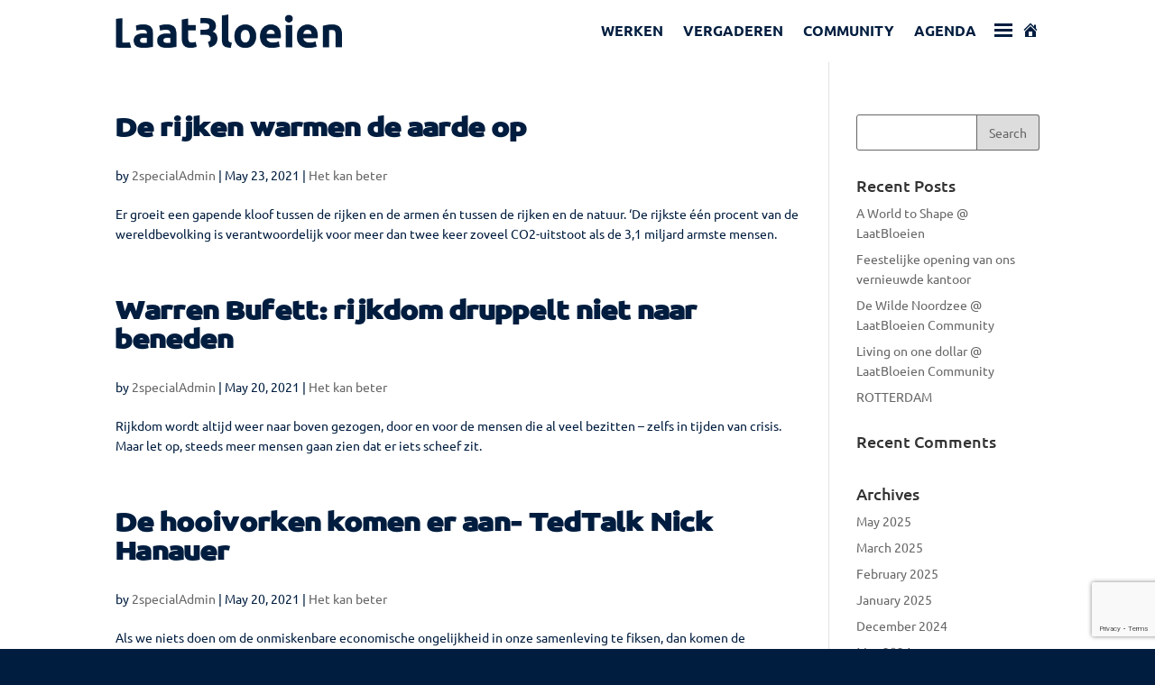

--- FILE ---
content_type: text/html; charset=utf-8
request_url: https://www.google.com/recaptcha/api2/anchor?ar=1&k=6LeaKhQrAAAAANlG8TiOypWSBi83v3p86aoM204M&co=aHR0cHM6Ly9sYWF0YmxvZWllbi5ubDo0NDM.&hl=en&v=jdMmXeCQEkPbnFDy9T04NbgJ&size=invisible&anchor-ms=20000&execute-ms=15000&cb=rk8ea7atjw9t
body_size: 46228
content:
<!DOCTYPE HTML><html dir="ltr" lang="en"><head><meta http-equiv="Content-Type" content="text/html; charset=UTF-8">
<meta http-equiv="X-UA-Compatible" content="IE=edge">
<title>reCAPTCHA</title>
<style type="text/css">
/* cyrillic-ext */
@font-face {
  font-family: 'Roboto';
  font-style: normal;
  font-weight: 400;
  font-stretch: 100%;
  src: url(//fonts.gstatic.com/s/roboto/v48/KFO7CnqEu92Fr1ME7kSn66aGLdTylUAMa3GUBHMdazTgWw.woff2) format('woff2');
  unicode-range: U+0460-052F, U+1C80-1C8A, U+20B4, U+2DE0-2DFF, U+A640-A69F, U+FE2E-FE2F;
}
/* cyrillic */
@font-face {
  font-family: 'Roboto';
  font-style: normal;
  font-weight: 400;
  font-stretch: 100%;
  src: url(//fonts.gstatic.com/s/roboto/v48/KFO7CnqEu92Fr1ME7kSn66aGLdTylUAMa3iUBHMdazTgWw.woff2) format('woff2');
  unicode-range: U+0301, U+0400-045F, U+0490-0491, U+04B0-04B1, U+2116;
}
/* greek-ext */
@font-face {
  font-family: 'Roboto';
  font-style: normal;
  font-weight: 400;
  font-stretch: 100%;
  src: url(//fonts.gstatic.com/s/roboto/v48/KFO7CnqEu92Fr1ME7kSn66aGLdTylUAMa3CUBHMdazTgWw.woff2) format('woff2');
  unicode-range: U+1F00-1FFF;
}
/* greek */
@font-face {
  font-family: 'Roboto';
  font-style: normal;
  font-weight: 400;
  font-stretch: 100%;
  src: url(//fonts.gstatic.com/s/roboto/v48/KFO7CnqEu92Fr1ME7kSn66aGLdTylUAMa3-UBHMdazTgWw.woff2) format('woff2');
  unicode-range: U+0370-0377, U+037A-037F, U+0384-038A, U+038C, U+038E-03A1, U+03A3-03FF;
}
/* math */
@font-face {
  font-family: 'Roboto';
  font-style: normal;
  font-weight: 400;
  font-stretch: 100%;
  src: url(//fonts.gstatic.com/s/roboto/v48/KFO7CnqEu92Fr1ME7kSn66aGLdTylUAMawCUBHMdazTgWw.woff2) format('woff2');
  unicode-range: U+0302-0303, U+0305, U+0307-0308, U+0310, U+0312, U+0315, U+031A, U+0326-0327, U+032C, U+032F-0330, U+0332-0333, U+0338, U+033A, U+0346, U+034D, U+0391-03A1, U+03A3-03A9, U+03B1-03C9, U+03D1, U+03D5-03D6, U+03F0-03F1, U+03F4-03F5, U+2016-2017, U+2034-2038, U+203C, U+2040, U+2043, U+2047, U+2050, U+2057, U+205F, U+2070-2071, U+2074-208E, U+2090-209C, U+20D0-20DC, U+20E1, U+20E5-20EF, U+2100-2112, U+2114-2115, U+2117-2121, U+2123-214F, U+2190, U+2192, U+2194-21AE, U+21B0-21E5, U+21F1-21F2, U+21F4-2211, U+2213-2214, U+2216-22FF, U+2308-230B, U+2310, U+2319, U+231C-2321, U+2336-237A, U+237C, U+2395, U+239B-23B7, U+23D0, U+23DC-23E1, U+2474-2475, U+25AF, U+25B3, U+25B7, U+25BD, U+25C1, U+25CA, U+25CC, U+25FB, U+266D-266F, U+27C0-27FF, U+2900-2AFF, U+2B0E-2B11, U+2B30-2B4C, U+2BFE, U+3030, U+FF5B, U+FF5D, U+1D400-1D7FF, U+1EE00-1EEFF;
}
/* symbols */
@font-face {
  font-family: 'Roboto';
  font-style: normal;
  font-weight: 400;
  font-stretch: 100%;
  src: url(//fonts.gstatic.com/s/roboto/v48/KFO7CnqEu92Fr1ME7kSn66aGLdTylUAMaxKUBHMdazTgWw.woff2) format('woff2');
  unicode-range: U+0001-000C, U+000E-001F, U+007F-009F, U+20DD-20E0, U+20E2-20E4, U+2150-218F, U+2190, U+2192, U+2194-2199, U+21AF, U+21E6-21F0, U+21F3, U+2218-2219, U+2299, U+22C4-22C6, U+2300-243F, U+2440-244A, U+2460-24FF, U+25A0-27BF, U+2800-28FF, U+2921-2922, U+2981, U+29BF, U+29EB, U+2B00-2BFF, U+4DC0-4DFF, U+FFF9-FFFB, U+10140-1018E, U+10190-1019C, U+101A0, U+101D0-101FD, U+102E0-102FB, U+10E60-10E7E, U+1D2C0-1D2D3, U+1D2E0-1D37F, U+1F000-1F0FF, U+1F100-1F1AD, U+1F1E6-1F1FF, U+1F30D-1F30F, U+1F315, U+1F31C, U+1F31E, U+1F320-1F32C, U+1F336, U+1F378, U+1F37D, U+1F382, U+1F393-1F39F, U+1F3A7-1F3A8, U+1F3AC-1F3AF, U+1F3C2, U+1F3C4-1F3C6, U+1F3CA-1F3CE, U+1F3D4-1F3E0, U+1F3ED, U+1F3F1-1F3F3, U+1F3F5-1F3F7, U+1F408, U+1F415, U+1F41F, U+1F426, U+1F43F, U+1F441-1F442, U+1F444, U+1F446-1F449, U+1F44C-1F44E, U+1F453, U+1F46A, U+1F47D, U+1F4A3, U+1F4B0, U+1F4B3, U+1F4B9, U+1F4BB, U+1F4BF, U+1F4C8-1F4CB, U+1F4D6, U+1F4DA, U+1F4DF, U+1F4E3-1F4E6, U+1F4EA-1F4ED, U+1F4F7, U+1F4F9-1F4FB, U+1F4FD-1F4FE, U+1F503, U+1F507-1F50B, U+1F50D, U+1F512-1F513, U+1F53E-1F54A, U+1F54F-1F5FA, U+1F610, U+1F650-1F67F, U+1F687, U+1F68D, U+1F691, U+1F694, U+1F698, U+1F6AD, U+1F6B2, U+1F6B9-1F6BA, U+1F6BC, U+1F6C6-1F6CF, U+1F6D3-1F6D7, U+1F6E0-1F6EA, U+1F6F0-1F6F3, U+1F6F7-1F6FC, U+1F700-1F7FF, U+1F800-1F80B, U+1F810-1F847, U+1F850-1F859, U+1F860-1F887, U+1F890-1F8AD, U+1F8B0-1F8BB, U+1F8C0-1F8C1, U+1F900-1F90B, U+1F93B, U+1F946, U+1F984, U+1F996, U+1F9E9, U+1FA00-1FA6F, U+1FA70-1FA7C, U+1FA80-1FA89, U+1FA8F-1FAC6, U+1FACE-1FADC, U+1FADF-1FAE9, U+1FAF0-1FAF8, U+1FB00-1FBFF;
}
/* vietnamese */
@font-face {
  font-family: 'Roboto';
  font-style: normal;
  font-weight: 400;
  font-stretch: 100%;
  src: url(//fonts.gstatic.com/s/roboto/v48/KFO7CnqEu92Fr1ME7kSn66aGLdTylUAMa3OUBHMdazTgWw.woff2) format('woff2');
  unicode-range: U+0102-0103, U+0110-0111, U+0128-0129, U+0168-0169, U+01A0-01A1, U+01AF-01B0, U+0300-0301, U+0303-0304, U+0308-0309, U+0323, U+0329, U+1EA0-1EF9, U+20AB;
}
/* latin-ext */
@font-face {
  font-family: 'Roboto';
  font-style: normal;
  font-weight: 400;
  font-stretch: 100%;
  src: url(//fonts.gstatic.com/s/roboto/v48/KFO7CnqEu92Fr1ME7kSn66aGLdTylUAMa3KUBHMdazTgWw.woff2) format('woff2');
  unicode-range: U+0100-02BA, U+02BD-02C5, U+02C7-02CC, U+02CE-02D7, U+02DD-02FF, U+0304, U+0308, U+0329, U+1D00-1DBF, U+1E00-1E9F, U+1EF2-1EFF, U+2020, U+20A0-20AB, U+20AD-20C0, U+2113, U+2C60-2C7F, U+A720-A7FF;
}
/* latin */
@font-face {
  font-family: 'Roboto';
  font-style: normal;
  font-weight: 400;
  font-stretch: 100%;
  src: url(//fonts.gstatic.com/s/roboto/v48/KFO7CnqEu92Fr1ME7kSn66aGLdTylUAMa3yUBHMdazQ.woff2) format('woff2');
  unicode-range: U+0000-00FF, U+0131, U+0152-0153, U+02BB-02BC, U+02C6, U+02DA, U+02DC, U+0304, U+0308, U+0329, U+2000-206F, U+20AC, U+2122, U+2191, U+2193, U+2212, U+2215, U+FEFF, U+FFFD;
}
/* cyrillic-ext */
@font-face {
  font-family: 'Roboto';
  font-style: normal;
  font-weight: 500;
  font-stretch: 100%;
  src: url(//fonts.gstatic.com/s/roboto/v48/KFO7CnqEu92Fr1ME7kSn66aGLdTylUAMa3GUBHMdazTgWw.woff2) format('woff2');
  unicode-range: U+0460-052F, U+1C80-1C8A, U+20B4, U+2DE0-2DFF, U+A640-A69F, U+FE2E-FE2F;
}
/* cyrillic */
@font-face {
  font-family: 'Roboto';
  font-style: normal;
  font-weight: 500;
  font-stretch: 100%;
  src: url(//fonts.gstatic.com/s/roboto/v48/KFO7CnqEu92Fr1ME7kSn66aGLdTylUAMa3iUBHMdazTgWw.woff2) format('woff2');
  unicode-range: U+0301, U+0400-045F, U+0490-0491, U+04B0-04B1, U+2116;
}
/* greek-ext */
@font-face {
  font-family: 'Roboto';
  font-style: normal;
  font-weight: 500;
  font-stretch: 100%;
  src: url(//fonts.gstatic.com/s/roboto/v48/KFO7CnqEu92Fr1ME7kSn66aGLdTylUAMa3CUBHMdazTgWw.woff2) format('woff2');
  unicode-range: U+1F00-1FFF;
}
/* greek */
@font-face {
  font-family: 'Roboto';
  font-style: normal;
  font-weight: 500;
  font-stretch: 100%;
  src: url(//fonts.gstatic.com/s/roboto/v48/KFO7CnqEu92Fr1ME7kSn66aGLdTylUAMa3-UBHMdazTgWw.woff2) format('woff2');
  unicode-range: U+0370-0377, U+037A-037F, U+0384-038A, U+038C, U+038E-03A1, U+03A3-03FF;
}
/* math */
@font-face {
  font-family: 'Roboto';
  font-style: normal;
  font-weight: 500;
  font-stretch: 100%;
  src: url(//fonts.gstatic.com/s/roboto/v48/KFO7CnqEu92Fr1ME7kSn66aGLdTylUAMawCUBHMdazTgWw.woff2) format('woff2');
  unicode-range: U+0302-0303, U+0305, U+0307-0308, U+0310, U+0312, U+0315, U+031A, U+0326-0327, U+032C, U+032F-0330, U+0332-0333, U+0338, U+033A, U+0346, U+034D, U+0391-03A1, U+03A3-03A9, U+03B1-03C9, U+03D1, U+03D5-03D6, U+03F0-03F1, U+03F4-03F5, U+2016-2017, U+2034-2038, U+203C, U+2040, U+2043, U+2047, U+2050, U+2057, U+205F, U+2070-2071, U+2074-208E, U+2090-209C, U+20D0-20DC, U+20E1, U+20E5-20EF, U+2100-2112, U+2114-2115, U+2117-2121, U+2123-214F, U+2190, U+2192, U+2194-21AE, U+21B0-21E5, U+21F1-21F2, U+21F4-2211, U+2213-2214, U+2216-22FF, U+2308-230B, U+2310, U+2319, U+231C-2321, U+2336-237A, U+237C, U+2395, U+239B-23B7, U+23D0, U+23DC-23E1, U+2474-2475, U+25AF, U+25B3, U+25B7, U+25BD, U+25C1, U+25CA, U+25CC, U+25FB, U+266D-266F, U+27C0-27FF, U+2900-2AFF, U+2B0E-2B11, U+2B30-2B4C, U+2BFE, U+3030, U+FF5B, U+FF5D, U+1D400-1D7FF, U+1EE00-1EEFF;
}
/* symbols */
@font-face {
  font-family: 'Roboto';
  font-style: normal;
  font-weight: 500;
  font-stretch: 100%;
  src: url(//fonts.gstatic.com/s/roboto/v48/KFO7CnqEu92Fr1ME7kSn66aGLdTylUAMaxKUBHMdazTgWw.woff2) format('woff2');
  unicode-range: U+0001-000C, U+000E-001F, U+007F-009F, U+20DD-20E0, U+20E2-20E4, U+2150-218F, U+2190, U+2192, U+2194-2199, U+21AF, U+21E6-21F0, U+21F3, U+2218-2219, U+2299, U+22C4-22C6, U+2300-243F, U+2440-244A, U+2460-24FF, U+25A0-27BF, U+2800-28FF, U+2921-2922, U+2981, U+29BF, U+29EB, U+2B00-2BFF, U+4DC0-4DFF, U+FFF9-FFFB, U+10140-1018E, U+10190-1019C, U+101A0, U+101D0-101FD, U+102E0-102FB, U+10E60-10E7E, U+1D2C0-1D2D3, U+1D2E0-1D37F, U+1F000-1F0FF, U+1F100-1F1AD, U+1F1E6-1F1FF, U+1F30D-1F30F, U+1F315, U+1F31C, U+1F31E, U+1F320-1F32C, U+1F336, U+1F378, U+1F37D, U+1F382, U+1F393-1F39F, U+1F3A7-1F3A8, U+1F3AC-1F3AF, U+1F3C2, U+1F3C4-1F3C6, U+1F3CA-1F3CE, U+1F3D4-1F3E0, U+1F3ED, U+1F3F1-1F3F3, U+1F3F5-1F3F7, U+1F408, U+1F415, U+1F41F, U+1F426, U+1F43F, U+1F441-1F442, U+1F444, U+1F446-1F449, U+1F44C-1F44E, U+1F453, U+1F46A, U+1F47D, U+1F4A3, U+1F4B0, U+1F4B3, U+1F4B9, U+1F4BB, U+1F4BF, U+1F4C8-1F4CB, U+1F4D6, U+1F4DA, U+1F4DF, U+1F4E3-1F4E6, U+1F4EA-1F4ED, U+1F4F7, U+1F4F9-1F4FB, U+1F4FD-1F4FE, U+1F503, U+1F507-1F50B, U+1F50D, U+1F512-1F513, U+1F53E-1F54A, U+1F54F-1F5FA, U+1F610, U+1F650-1F67F, U+1F687, U+1F68D, U+1F691, U+1F694, U+1F698, U+1F6AD, U+1F6B2, U+1F6B9-1F6BA, U+1F6BC, U+1F6C6-1F6CF, U+1F6D3-1F6D7, U+1F6E0-1F6EA, U+1F6F0-1F6F3, U+1F6F7-1F6FC, U+1F700-1F7FF, U+1F800-1F80B, U+1F810-1F847, U+1F850-1F859, U+1F860-1F887, U+1F890-1F8AD, U+1F8B0-1F8BB, U+1F8C0-1F8C1, U+1F900-1F90B, U+1F93B, U+1F946, U+1F984, U+1F996, U+1F9E9, U+1FA00-1FA6F, U+1FA70-1FA7C, U+1FA80-1FA89, U+1FA8F-1FAC6, U+1FACE-1FADC, U+1FADF-1FAE9, U+1FAF0-1FAF8, U+1FB00-1FBFF;
}
/* vietnamese */
@font-face {
  font-family: 'Roboto';
  font-style: normal;
  font-weight: 500;
  font-stretch: 100%;
  src: url(//fonts.gstatic.com/s/roboto/v48/KFO7CnqEu92Fr1ME7kSn66aGLdTylUAMa3OUBHMdazTgWw.woff2) format('woff2');
  unicode-range: U+0102-0103, U+0110-0111, U+0128-0129, U+0168-0169, U+01A0-01A1, U+01AF-01B0, U+0300-0301, U+0303-0304, U+0308-0309, U+0323, U+0329, U+1EA0-1EF9, U+20AB;
}
/* latin-ext */
@font-face {
  font-family: 'Roboto';
  font-style: normal;
  font-weight: 500;
  font-stretch: 100%;
  src: url(//fonts.gstatic.com/s/roboto/v48/KFO7CnqEu92Fr1ME7kSn66aGLdTylUAMa3KUBHMdazTgWw.woff2) format('woff2');
  unicode-range: U+0100-02BA, U+02BD-02C5, U+02C7-02CC, U+02CE-02D7, U+02DD-02FF, U+0304, U+0308, U+0329, U+1D00-1DBF, U+1E00-1E9F, U+1EF2-1EFF, U+2020, U+20A0-20AB, U+20AD-20C0, U+2113, U+2C60-2C7F, U+A720-A7FF;
}
/* latin */
@font-face {
  font-family: 'Roboto';
  font-style: normal;
  font-weight: 500;
  font-stretch: 100%;
  src: url(//fonts.gstatic.com/s/roboto/v48/KFO7CnqEu92Fr1ME7kSn66aGLdTylUAMa3yUBHMdazQ.woff2) format('woff2');
  unicode-range: U+0000-00FF, U+0131, U+0152-0153, U+02BB-02BC, U+02C6, U+02DA, U+02DC, U+0304, U+0308, U+0329, U+2000-206F, U+20AC, U+2122, U+2191, U+2193, U+2212, U+2215, U+FEFF, U+FFFD;
}
/* cyrillic-ext */
@font-face {
  font-family: 'Roboto';
  font-style: normal;
  font-weight: 900;
  font-stretch: 100%;
  src: url(//fonts.gstatic.com/s/roboto/v48/KFO7CnqEu92Fr1ME7kSn66aGLdTylUAMa3GUBHMdazTgWw.woff2) format('woff2');
  unicode-range: U+0460-052F, U+1C80-1C8A, U+20B4, U+2DE0-2DFF, U+A640-A69F, U+FE2E-FE2F;
}
/* cyrillic */
@font-face {
  font-family: 'Roboto';
  font-style: normal;
  font-weight: 900;
  font-stretch: 100%;
  src: url(//fonts.gstatic.com/s/roboto/v48/KFO7CnqEu92Fr1ME7kSn66aGLdTylUAMa3iUBHMdazTgWw.woff2) format('woff2');
  unicode-range: U+0301, U+0400-045F, U+0490-0491, U+04B0-04B1, U+2116;
}
/* greek-ext */
@font-face {
  font-family: 'Roboto';
  font-style: normal;
  font-weight: 900;
  font-stretch: 100%;
  src: url(//fonts.gstatic.com/s/roboto/v48/KFO7CnqEu92Fr1ME7kSn66aGLdTylUAMa3CUBHMdazTgWw.woff2) format('woff2');
  unicode-range: U+1F00-1FFF;
}
/* greek */
@font-face {
  font-family: 'Roboto';
  font-style: normal;
  font-weight: 900;
  font-stretch: 100%;
  src: url(//fonts.gstatic.com/s/roboto/v48/KFO7CnqEu92Fr1ME7kSn66aGLdTylUAMa3-UBHMdazTgWw.woff2) format('woff2');
  unicode-range: U+0370-0377, U+037A-037F, U+0384-038A, U+038C, U+038E-03A1, U+03A3-03FF;
}
/* math */
@font-face {
  font-family: 'Roboto';
  font-style: normal;
  font-weight: 900;
  font-stretch: 100%;
  src: url(//fonts.gstatic.com/s/roboto/v48/KFO7CnqEu92Fr1ME7kSn66aGLdTylUAMawCUBHMdazTgWw.woff2) format('woff2');
  unicode-range: U+0302-0303, U+0305, U+0307-0308, U+0310, U+0312, U+0315, U+031A, U+0326-0327, U+032C, U+032F-0330, U+0332-0333, U+0338, U+033A, U+0346, U+034D, U+0391-03A1, U+03A3-03A9, U+03B1-03C9, U+03D1, U+03D5-03D6, U+03F0-03F1, U+03F4-03F5, U+2016-2017, U+2034-2038, U+203C, U+2040, U+2043, U+2047, U+2050, U+2057, U+205F, U+2070-2071, U+2074-208E, U+2090-209C, U+20D0-20DC, U+20E1, U+20E5-20EF, U+2100-2112, U+2114-2115, U+2117-2121, U+2123-214F, U+2190, U+2192, U+2194-21AE, U+21B0-21E5, U+21F1-21F2, U+21F4-2211, U+2213-2214, U+2216-22FF, U+2308-230B, U+2310, U+2319, U+231C-2321, U+2336-237A, U+237C, U+2395, U+239B-23B7, U+23D0, U+23DC-23E1, U+2474-2475, U+25AF, U+25B3, U+25B7, U+25BD, U+25C1, U+25CA, U+25CC, U+25FB, U+266D-266F, U+27C0-27FF, U+2900-2AFF, U+2B0E-2B11, U+2B30-2B4C, U+2BFE, U+3030, U+FF5B, U+FF5D, U+1D400-1D7FF, U+1EE00-1EEFF;
}
/* symbols */
@font-face {
  font-family: 'Roboto';
  font-style: normal;
  font-weight: 900;
  font-stretch: 100%;
  src: url(//fonts.gstatic.com/s/roboto/v48/KFO7CnqEu92Fr1ME7kSn66aGLdTylUAMaxKUBHMdazTgWw.woff2) format('woff2');
  unicode-range: U+0001-000C, U+000E-001F, U+007F-009F, U+20DD-20E0, U+20E2-20E4, U+2150-218F, U+2190, U+2192, U+2194-2199, U+21AF, U+21E6-21F0, U+21F3, U+2218-2219, U+2299, U+22C4-22C6, U+2300-243F, U+2440-244A, U+2460-24FF, U+25A0-27BF, U+2800-28FF, U+2921-2922, U+2981, U+29BF, U+29EB, U+2B00-2BFF, U+4DC0-4DFF, U+FFF9-FFFB, U+10140-1018E, U+10190-1019C, U+101A0, U+101D0-101FD, U+102E0-102FB, U+10E60-10E7E, U+1D2C0-1D2D3, U+1D2E0-1D37F, U+1F000-1F0FF, U+1F100-1F1AD, U+1F1E6-1F1FF, U+1F30D-1F30F, U+1F315, U+1F31C, U+1F31E, U+1F320-1F32C, U+1F336, U+1F378, U+1F37D, U+1F382, U+1F393-1F39F, U+1F3A7-1F3A8, U+1F3AC-1F3AF, U+1F3C2, U+1F3C4-1F3C6, U+1F3CA-1F3CE, U+1F3D4-1F3E0, U+1F3ED, U+1F3F1-1F3F3, U+1F3F5-1F3F7, U+1F408, U+1F415, U+1F41F, U+1F426, U+1F43F, U+1F441-1F442, U+1F444, U+1F446-1F449, U+1F44C-1F44E, U+1F453, U+1F46A, U+1F47D, U+1F4A3, U+1F4B0, U+1F4B3, U+1F4B9, U+1F4BB, U+1F4BF, U+1F4C8-1F4CB, U+1F4D6, U+1F4DA, U+1F4DF, U+1F4E3-1F4E6, U+1F4EA-1F4ED, U+1F4F7, U+1F4F9-1F4FB, U+1F4FD-1F4FE, U+1F503, U+1F507-1F50B, U+1F50D, U+1F512-1F513, U+1F53E-1F54A, U+1F54F-1F5FA, U+1F610, U+1F650-1F67F, U+1F687, U+1F68D, U+1F691, U+1F694, U+1F698, U+1F6AD, U+1F6B2, U+1F6B9-1F6BA, U+1F6BC, U+1F6C6-1F6CF, U+1F6D3-1F6D7, U+1F6E0-1F6EA, U+1F6F0-1F6F3, U+1F6F7-1F6FC, U+1F700-1F7FF, U+1F800-1F80B, U+1F810-1F847, U+1F850-1F859, U+1F860-1F887, U+1F890-1F8AD, U+1F8B0-1F8BB, U+1F8C0-1F8C1, U+1F900-1F90B, U+1F93B, U+1F946, U+1F984, U+1F996, U+1F9E9, U+1FA00-1FA6F, U+1FA70-1FA7C, U+1FA80-1FA89, U+1FA8F-1FAC6, U+1FACE-1FADC, U+1FADF-1FAE9, U+1FAF0-1FAF8, U+1FB00-1FBFF;
}
/* vietnamese */
@font-face {
  font-family: 'Roboto';
  font-style: normal;
  font-weight: 900;
  font-stretch: 100%;
  src: url(//fonts.gstatic.com/s/roboto/v48/KFO7CnqEu92Fr1ME7kSn66aGLdTylUAMa3OUBHMdazTgWw.woff2) format('woff2');
  unicode-range: U+0102-0103, U+0110-0111, U+0128-0129, U+0168-0169, U+01A0-01A1, U+01AF-01B0, U+0300-0301, U+0303-0304, U+0308-0309, U+0323, U+0329, U+1EA0-1EF9, U+20AB;
}
/* latin-ext */
@font-face {
  font-family: 'Roboto';
  font-style: normal;
  font-weight: 900;
  font-stretch: 100%;
  src: url(//fonts.gstatic.com/s/roboto/v48/KFO7CnqEu92Fr1ME7kSn66aGLdTylUAMa3KUBHMdazTgWw.woff2) format('woff2');
  unicode-range: U+0100-02BA, U+02BD-02C5, U+02C7-02CC, U+02CE-02D7, U+02DD-02FF, U+0304, U+0308, U+0329, U+1D00-1DBF, U+1E00-1E9F, U+1EF2-1EFF, U+2020, U+20A0-20AB, U+20AD-20C0, U+2113, U+2C60-2C7F, U+A720-A7FF;
}
/* latin */
@font-face {
  font-family: 'Roboto';
  font-style: normal;
  font-weight: 900;
  font-stretch: 100%;
  src: url(//fonts.gstatic.com/s/roboto/v48/KFO7CnqEu92Fr1ME7kSn66aGLdTylUAMa3yUBHMdazQ.woff2) format('woff2');
  unicode-range: U+0000-00FF, U+0131, U+0152-0153, U+02BB-02BC, U+02C6, U+02DA, U+02DC, U+0304, U+0308, U+0329, U+2000-206F, U+20AC, U+2122, U+2191, U+2193, U+2212, U+2215, U+FEFF, U+FFFD;
}

</style>
<link rel="stylesheet" type="text/css" href="https://www.gstatic.com/recaptcha/releases/jdMmXeCQEkPbnFDy9T04NbgJ/styles__ltr.css">
<script nonce="y5EOX5nJVmRREwOxcwrYiw" type="text/javascript">window['__recaptcha_api'] = 'https://www.google.com/recaptcha/api2/';</script>
<script type="text/javascript" src="https://www.gstatic.com/recaptcha/releases/jdMmXeCQEkPbnFDy9T04NbgJ/recaptcha__en.js" nonce="y5EOX5nJVmRREwOxcwrYiw">
      
    </script></head>
<body><div id="rc-anchor-alert" class="rc-anchor-alert"></div>
<input type="hidden" id="recaptcha-token" value="[base64]">
<script type="text/javascript" nonce="y5EOX5nJVmRREwOxcwrYiw">
      recaptcha.anchor.Main.init("[\x22ainput\x22,[\x22bgdata\x22,\x22\x22,\[base64]/[base64]/e2RvbmU6ZmFsc2UsdmFsdWU6ZVtIKytdfTp7ZG9uZTp0cnVlfX19LGkxPWZ1bmN0aW9uKGUsSCl7SC5ILmxlbmd0aD4xMDQ/[base64]/[base64]/[base64]/[base64]/[base64]/[base64]/[base64]/[base64]/[base64]/RXAoZS5QLGUpOlFVKHRydWUsOCxlKX0sRT1mdW5jdGlvbihlLEgsRixoLEssUCl7aWYoSC5oLmxlbmd0aCl7SC5CSD0oSC5vJiYiOlRRUjpUUVI6IigpLEYpLEgubz10cnVlO3RyeXtLPUguSigpLEguWj1LLEguTz0wLEgudT0wLEgudj1LLFA9T3AoRixIKSxlPWU/[base64]/[base64]/[base64]/[base64]\x22,\[base64]\\u003d\\u003d\x22,\x22w6IsCG0dOSx0woLCojQRQX7CrXUwEMKVWAwGOUhebw91G8O5w4bCqcK3w7tsw7E4fcKmNcOdwqVBwrHDvsO0LgwJEjnDjcO+w7hKZcO6wp/CmEZiw77DpxHCqMKTFsKFw5J0HkM5KDtNwp9SZALDnsKnOcOmUcK4dsKkwpHDhcOYeFt5ChHCm8O2UX/CjkXDnwAow4JbCMOqwqFHw4rCjH5xw7HDqsKQwrZUGsKuwpnCk2vDrMK9w7ZoPDQFwrHCocO6wrPCuzg3WUEEKWPClcK2wrHCqMOYwrdKw7IWw67ChMOJw7FGd0/[base64]/DmMK/woTDhkksbWwvwocCwrkmw53CvUbDrcKjwrHDgRQHKwMfwrEuFgcAbizCkMOyNsKqN2htADbDs8KrJlfDmcKRaU7DlMOeOcO5wrULwqAKdT/CvMKCwozCrsOQw6nDqsOKw7LClMO4wqvChMOGc8OYcwDDt0bCisOASMOYwqwNdSlRGSPDgBEySHPCkz0vw4EmbXJFMsKNwqbDsMOgwr7CnULDtnLCuVFgTMOpUsKuwolsLH/Cim9fw5h6wr/CvCdgwpjCsDDDn3QBWTzDlBnDjzZAw5gxbcKCCcKSLXXDmMOXwpHCoMKowrnDgcOtB8KrasOlwql+wp3DtsKywpITwrXDlsKJBkTCqwk/wr/DkRDCv1XCoMK0wrM6wrrComTCsD9YJcOVw7fChsOeJBDCjsOXwpwqw4jChh7CrcOEfMO4woDDgsKswpYVAsOEKsO8w6fDqjbCksOiwq/[base64]/[base64]/DnMOgwrnDr0fDtwlYwqnCj8OpwoQGX1FTw4lYw7ALwqzCk15jW2fCjzLDuz5bJwIWM8ONQkgkwr1GWitaQQHDvlM/wqfDh8K9wp4LXTjDkH8SwpUsw6jCmRtEdMKyUh9RwpthPcOew7INw7HCpQY8wqrDnMKZNwbDmljDt0htw5MYKMKVwpkAwq/Cs8Oiw6zChzpEQ8KvdMO2KQXCsAvCuMKlwqpkXsOtw6VseMOOw6cZwpVZIcONAX3DgRbCu8O9EHMnwokJRB7CtV83wonCqcOSHsKIaMOzfcKMw7bCl8KQwodbw5xgYRnDnk8kdWVTw41RVMK8wqcHwqzDiwcvJMOSHzZBUMO8wo/DqT8Vwq5KLHLDnirChlDCn2nDvcKXdMKCw7MFEx80w5Z6w7MkwpI+aQrCksO1GFLDojZ2V8Kiw6/CpGQGZW3ChD3Cn8Kvw7F8wo0CMxF+c8KBwqt9w7V3wp1deRkrTcOlwqdEw7DDmsOQDcOLUF51WsO1ODVNVivDhcODGcKWQsOHaMKXwr/[base64]/DpG3DucKYwopBPFlWworCig4HcMOEScKIH8ObMGQsBsKPCxp9wocDwpBobsKewpTCr8KSa8Ouw4TDgkhMbE/[base64]/CiMKqGMKWw7EKw4ldSHpYSCtgwrbDqD1Mw7TCizPCoSp5awnCmcOgTX3Cl8KtaMO6wps1wqvCtEVDw4cww59Ww4PCqMOxMUPClcK6w5nDth7DssO3wojDqsKFXsKnw7nDiyYdLMOKw7BTNWJLwqbCnCHDtQcID1zCpC/CvFZoPsODPSYywogmw7pSwoPDnUPDpxTDkcOgPHZmRcOadTLDllMjJ38wwqzCrMOGNxBCdcKgQMKYw7Y7w6/DssO2w4JKegEWL0pdPsOmSMKLf8OrBBHDkX3DlFzClV1cKAMvwpdcMWbCrm0XIMKGwocONcK0w4oRw6hsw53DjsOkwp7DoWDClFbCkw4ow4luwoTCvsO2wpHCnmInwpXDskjCiMKFw407w6TClW/CtRxgbXBAFQbChsK3wp5dwqTDlC7CusOZwrg2w6bDuMK4C8KRCMOpNzfCnwopw6jCr8OfwrbDhMOsOcOOJzoFwp99GRnDv8OtwrQ/w6/[base64]/Dq8KKb8K2IMOCGzAQw5APPjUhbcKRBEZvLV/[base64]/[base64]/Cr8K8PCbDgH/CgcOeJsKnw4AmVMKzHzPDocKDw7nDvmPDtHHDtThNwoHCnXTCtcOCecKEDxxLQV/CjMKhwpx+w7p8w5lkw6jDmMKQL8KnWsK2w7RneT0DTcKnXi8wwoM9Q2wlwqU/wpRGcx8AMwxZwoHDmyHCnEXDj8Omw684w4PDhUPDn8OrVCbCpn5xw6HCkxFPPDvDjVVYw5XDiVAnw43CmcKrw4vDmy/[base64]/w63CsHMoVC/Dl3AYw6jCpn7Duy4EcibDtQA/KcOmw7w1DAnCp8OYAsOzwpjCqcKEw6vCtMO9wow0wqt2wpXCvwk4OX5zB8KRw4sTw6VBwrNwwp7CscO3Q8K3E8OASgBqaSsuwqxxA8KWJMOwfMOZw6Mrw70yw5HCigpZcsKnw6PCncK5woAfwr3Ct1XDi8OGY8KzGX8Pcn3Dq8OJw5XDrsKCwobCrT7DgFcTwoo9eMK/wrXDly/[base64]/JMOWwprDm1LDk8KzX8O4MMKtwrQFNmBjwrVRw63CnsK9w5YBw4gvPDQbYSHDscKpUsK4wrzDqcOkw5R/wp4kLcK4Mn/CnsKbw4/CqsOOwrcobsKWQXPCvsK4wp/DuVpVE8KycSLDgXjCm8OWe302w7p+V8OXw4vCn3BfNS02wq3CrSPDqcKlw63CqjfCp8OPdyvDhnprw517w4nClGrDlsO4w5/Cn8KoYx8/[base64]/[base64]/[base64]/DqcOeE8KDUMOHI8O5wpLCnGvDp8OiwqkbEsK4K8OYF18UJsOow4fCvsKHw70XwprDjjfCh8OiHynDhsOmQFxkw5XDvsKHwrxGwpHCnCrDnMOfw6FewqjDrcKjKMK6w740JUYtCC7DhsKNMMORwpLDpW/Dk8OXwoDCkcK/wrrDpSM/BhDDgwnDuFkdHxZjwp0vWsK/MlFZw6fCg0rDmUXCusOkDsKWw6JjfcOXwovDo1XDpQtdw67DvMKCJVFQwr/DsWdGfcOxK3HDrcOiIcOsw5gBwoUkw4AYw4rDtBfDnsKLw5Aewo3ChMK+w4wJWRHCvXvCuMOhw6IWw6/CpTnDhsOdwo7Do39+V8Kjwpokw5Maw6lIZFPDoH1yciHDqsOvwqTCqDtnwqgfw5IpwqrCvcOaa8KZOk3Dl8O0w7DDtMOuJsKOcDrDizIaX8KpMFRww77DlxbDj8KHwpRGIkwCwo4tw4bClsKawpDDgsKrwrIHJ8OYw4ViwqTCt8OpScKEw7IyUk7DnDDCmMOCw7/DpysCw69hS8KWwqjDqsKVcMOqw7daw4fCg3QvJgwOIXU7JW/CuMOLwoJyb3LDmcOpHg7ChkQQwrXDoMKiwoXDk8K8ajdQC1Z8Hms2Vw/Du8KCLhIiwrLDkRHDhMOrF2MLw5MIwo9/woTCr8KVwoRCXFl4K8OySwUWw5shbcKnMUHCrsOUw5ZRw6jDtcOLNsKJw6jCqRHCpFtGw5fDmMO+w4TDrUnDtcO8woLDvMOsCcK+IMKIb8KBwrfDhcOXGMKPw6jChMORw4ojSgTDj3fDvkNkw6hpDMOpw7p6KMK2w64odMOEA8Oewr8uw4hNdi/CrMKUajXCrwDCkVrCqcKcKsOGwp4kwq/DoTx5Px0Fw4JHwo8gTcO3dRLDk0dSQWvCqMKVw55hQsKAa8KJwp8PYsORw59OLVgzwp3DncKCFVfCnMOOwrvChMKUYjRZw4JyFllYHALDoA1lQA1KwrHCnHs9fVlcZcOwwo/Dl8K7worDi3tRFg3DisK4NcKZX8Otw4bCp300w6oeeH/DtV0iwq/Dnj0gw4zDuAzCncOpWsK3w6Izw7EMwpIcwoJXwqVrw4TDri4BBMOhXsOOIFHCuk3CsmQrWAZPwp4nw5UJw5Vxw6Jyw6rCjcK0ecKCwovCqjxcw7w0wr/Ckg0uwohiw5jCm8OoWTDCtwdRFcO2wqJBw5U+w43CrgTDv8KMw50dP1w9wr4Hw5g8wqALCT4awobDqMKnM8OOw7/CqV8ewrp/[base64]/CjsOfHsKpL1/CkMKyckkPPMOZUWnCucKUUsKRwrrCpQNQwpXChUcUOcOqNMOuHEEDwqHCiABNwqpeD0wdKzwmTsKVVGgRw5oyw7HCpywSSQHDrjTCgMKHJEM2wpIswrIjaMKwDV5BwoLDjsKWw7Bvw43Dqi/CvcO2IwhmZRIYwokmcsK+w4zDrCkBw4jCuwoCRj3DvcOPw7rCgMOIwoYXworCmilIwqbDuMODGMKRw54rwpDDpgPDuMORfAs0H8KXwrUwV3E9w5AaHGJCTcOoPcO3woLDrcO3OU8OMQ9qBsK6w4wdwqVgbG/Cs1Qqw4TDrzAEw6ISwrTCmUEcenrCgMO8w41KLcOWwrnDk3PDgcO+wrvDu8O1WcO2w7LCjmczwqNPU8Kyw6rDnsOoPmMkw6vCgn/ChcOZGBHClsOLwoHDl8OMwoPDjRjDm8K2w6/CrUwsMmQCFj5CLsKHJUpaSTJ4biTDpTbChGZtw5LDuSMREsOcw740wpDCqRHDgyzDq8KJwqhhDE0/WcKJTRnCgMKPDQPDk8KGw45OwrYPEcO2w5JuZsOwdxhgQsOVw4bDjzBhw7PCqBbDv0/CtnPDncK+w5F7w5LCmD3DiwJ/w4EMwqrDn8OmwqMuaU/DrcKEJRFjEHdNw68zOWXCpMK/[base64]/Dl3cqTD3DgX8yGsKsw6HDp8OvDRrCn0Q0w48mw7YQw4PCiTsiD2rDh8O7w5EbwpjCpMOyw4F5S0BnwqPDucO2wrDDiMKawqdNVcKIw4rDqsKuTcO7dsOhChx0JMOEw4rCrTEOwqfCoQIyw5B3w5/DrSJFYsKGHMK2cMOJYMKIw744C8OBWxfCrMO3OMKGwooeXnXCi8Kkw63DuXrDn1AZZ1d4MlkVwrvDkmjDjBDDlcOdIVvDrgLDlWDCqAvCtcKmwpQhw6IdXWgGw7DCmHN0w6bDjcOawqTDuXArw4zDlVkqQHJCw6RwGMKsw67CtnvDiQfDl8O/w6FdwoZ+fsK6w4bCnAJpw5FRfgI6wrJFFys/[base64]/DpcKTw4XClls/XMOawrcAwqRyw6nCij4BTcKSwodDQ8OXw7QqCEpmw7LChsK3L8Ksw5DDmMKwPMOTEQDDkMKFwpxMw4bCocKUw7vDicOmYMOrPVgPw5RMOsK+QsO7MB9CwpJzOT3DnxcSH3N4w4PCm8Kow6dnw6/Dq8KmfxXCqybCucK1F8O0w4/CsmzCk8OVGcOMAMOlanN/wrwyRMKQU8OWMMK3w7/Dny7Dv8Kvw7k0PsO1DXHDvE53w4EXRMOLdz5ZRMOLwrIZcFnCpSzDv3PCqCnCpVJFwrQkw5nDjhHCpCsOwrNQw5TCslHDlcKiTxvCrGDCj8OVwpDDuMKNHUvClcK+w4UNw4HDvcKfw6bDqzRoJDMMw7Vpw6A3PTDCiho+w5fCr8OwCTcJGcK5wp/Cr2Npwod9X8Owwp8TW2zCj3XDmcKSfMKITH1WFMKRwqgKwoXCmDZ1CmFEMSF6worDnnEgw5YZwqkYGW7DkMKIwp7CpDVHbMOvQMO8w7YcJSJLwrA3RsKJVcKgOkZlCWrDgMKpwq3DisK/W8OpwrbCqRI4w6LDpcKyYMOHwok0wrnCnAEUwqbDrMOfQMOEQcK2wpjCnMOcHcOswq0ewrvDj8KpfjA5wrrCh0Nvw4JDAktPwq3DkgXDpULCp8O3Ux/DnMOyd18tV3s2wohbFUMmAcOYAUl7Fw8iJS85CMOTE8KsF8KsM8OpwqdxKcKVEMODLRzDh8OfAlHCgTHCksKNb8OHAThcY8K1fz3Cu8OEfcKmw6V0Z8K/aUjCsFk9bMK2wovDmk/DsMKZDi0kBTbChyhJw4gnZ8Oww4bDlDRQwrRAwqXDsyLCi0rCrUTDm8ObwohQGcO4Q8KDwr8twrnDi0/CtcKiw7HDkcOMKMOBUsOeDTocwpTCjxHCkTnDtlpPw6NYw5fCkMOBw7pTEMKPfcOsw6fDrsKjZ8KuwqbDn2rCpUTCujTChVFAw4RcesKOw4NOZ2wAwqrDg2NnVh7DgCnCj8O0QFxRw4jCiw/[base64]/DgU5dwqHClsOxw74cwrTCisKrNcKHwrnCicKswrV2asKBw6jDqz/[base64]/Cl8K3woQ2w5DDosO0w7DDssKmbsKSYjbCo8K1w5fCoBjDjR3DnMKOwpHDkhBowqABw5ZGwrHDisOlZg9ETgrDtsKsLwvCg8K8w4LDjVscw6TDiX3Ci8K9w7LCtlXCujsUKkY2wqXDgm3CgUFpecOSwqcnNRjDl04LVcK3w6nCj1Njwq/DrsOnezbDjnfDpcK5FMOVRUjDqsO8MBEofWklUmBMwoPCqCzCvzFCw5bCnSLCnWN7A8Kdw7rDhGzDtEEgw5PDq8OlOjPCmcO5WMOOP3Q1Yy/[base64]/Crw08wp9rw6nDnCTDiBwnGMKDWcKwwrwXw65FKSrCjk1uwq1aLMKOEi8bw74rwoMIwodhw5rCn8O/w7vDh8KjwroOw7hfw63CkMKCdDzCqMOdFcOzwrlRFsKbbiZrw7Zkw7jDkcKvLAxnwowkw5XChWxFw75XBi5TPsOVBQjCnMODwqfDqn/CnCk6QEFYFcKEVMO4woTCuBVmSQTClsOIK8O1QGxAJyIiw5rCvURcEVkLw6rDtcKfw6lVw7bColgWQxYWw6DDtTADwo/DncOmw6krw68FFXjClsOodMO1w6Q7P8K3w4ZMZCDDn8OQO8OBRMO3OTXCgnDCnC7DqHzDvsKKDMKhBcOjJXPDnW/DjSTDjsOswpXCg8OZw5wxV8O/w5JgKkXDgH/CmSHCogvDsk8aT1jDkcOgw6TDj8KqwrfCsk11SnLCoRlTCcK/w6TCjcKdwpjChCXDjxBRVnNVGmNCAXLDjFLDisK0woDCssO7E8OqworDi8OjV1vCgGLDpXjDsMOGBMOEw5fDv8KSw4DCv8KnRzAQwqJewp3Cgl95wrzDpsO3w40rwrxRwp3CuMOeXCfCrQ/DucO7wqB1w4owOcOcw77Cu1fCq8KGw4jDr8OgdDjDt8OPw7DDoALChMKhWkHCoHELw43Ci8OBwrUGG8Onw4zCtGQBw5Nbw6DClcOnZMOZOhLCvMOKdFTDrWFRwqTCnwMLwpxDw6k6U0nDqmlhw41/wrUbw5Riwr9WwpNkEWPCgkjCvcKDw5fDtsKYwp0Fw6x3wo52wq7Ck8KeCx8Tw4sYw58wwoLClEXDrcOnSsOYJgPCky9NccOOcGh2bMKbwrzCow/CtyAvw482wrLDgcK+w44NQMOFwq5vw5tYdBFRw4w0EjgVw4/DtC3DhsOYCMOzDMO+RUMeW19JwqXCgMONw6BjU8OKwrM/w50yw7jCo8OEDR9uM33CqMOFw5jDk03Dq8OUVsKgCMOAfSrCjcKxbMOFIsOYXybDk0kAd3jDs8OhE8KSwrDDr8K8CcOgw7Iiw5QqwrTDsQpRcSHDlDLCrwZaT8Oic8KQT8KOLsKxNMKrwroqw5rDpQ3CnsOMS8OqwpzCvW/CrcOWw5VKUkgJw5kdwqvCtTrDszbDtjkTS8OhE8O0w5VHJcKfw6c+UhPDgTA1wp3DqXTDiSFLFw3DqMOeOMOHEcOFw60Cw7MLRsOKF2MHwovDosO2wrDCn8KebDUGIsOFM8KUw6bDjMKTFcKHIcOTwoR4G8KzdcOPWMKKNsOeUcK/wo3CoDk1woxFacOtansFFcK9wq7DtzLCqBFrw4/CtVjDgsOgw4LCiAvDq8OMwqjDscOrbsO3LBXCrMOmB8K1JgRnSmtdcAfDjlRCw7zCtE7DonXCvMOOCcOwLXsCNGvDrcK0wogDWgLDncOYwrLDg8Knw6YYPMKzwr9DTMK/B8OfVsOtw6jCr8KwKSnDqjxRT3MYwp05dcOmch11RsOowpPCi8O2wpxzK8Ocw5/DuiApwoPCpMOGw6XDo8O1wpJ1w7jDi3TDhjvCgMK+wobClcOnwpHCnMO3wo/CpMKRQ0BVHMKNwopVwq0mFF/CgmDCtMK7wpfDm8KVNcKdwoXCiMKDBUwOcSQAacKVY8Oqw5nDhW7Cqh4ewp3CksOGw4XDhSDDsGnDox7CoFDCoWRPw5AnwqErw75xwprCnR8Jw412w7vCksOLMMKww5ULIMKFw4bDsV/CqVhfYXJbB8O8RXzDnsKswpcnVjPCq8KuNsK0AE5pwod3HW9vIzJowrMgfzk2w7F+w416G8Oqw7tSVcO1wpnClVVza8K8wqHCt8OYV8K3bcOnbXHDuMKiwog/[base64]/aSlBwrbCpcOnw5nCv0R1wrwFw4LCihLDkQxdMMO1w5LDscObwpJ+MAfCqgXDnsKZwrhBwqU/w4hSwoUgwrAueRXCowpVZBkpOsKPTlnDocOvAWXCjWgZGipsw5wow5HCpQklw68NEx/CmSpjw4HDnTN0w4nDtUnDpwAGJsOlw4rCoXU9wpDDqWplw7FvJsOZZcKUY8K8JsKgK8KNDz18w7Fdw6jDiRsFETxawpDCpcKychdywrPDuUgNwrcrw7nCgzDDuQ3CkwTDncOpbcK7w7tDwoIKw5UlIcOuwpvCsVMaXMOwcX/CkEHDoMOkNTHDrSMFaXptEsKNIEg2wqM6w6PDm2RCwrjDt8KCw7jDmTJmAMO7wpTDlMOOw6p8w6IqU0V0R33CmgPDuHfDrX7DtsOHQsKMwqvCrjfCvF8swpcbJ8K1Ew3Cq8Ofw6XCucKfc8K/[base64]/[base64]/[base64]/Cl8KtwqYoNAdjwrAAwoPDisOVRiPCiCjCvMOuf8OiC2hawrDDtT/CgAkeWMOjw4AKTsO8Znx5wpkqUsOPUMKXR8OzJUwgwoIKwqfDl8O1wrTDpcOOw7NewonDgcOWW8ONTcOXNz/CknnDiG/[base64]/wpcrUcOQw4bCi8ODwpzDmUnDsUBqwo7ClMKfw4HDp8OoTsK1wq05BlNhLsOGw6/CngoYHDTClMOlSVRqwq3DsTpawrEGZ8KdKMKVSMOCUzAnAMOnw5DCkmcRw5k6EsKPwr0/c33DlMOawq7CtsOOQ8OIdk7DozNowpsYw4JWNT7Ch8KxO8Oqw7AER8OIR2PCpcKhwqDCoy4Kw6pqfsK5wopbYsKeOW5/w44Cwp3CtMO1wrZMwqUUw6Eje0zCvMK4wojCt8OqwoIHCMOuw7nDjlh6wpvDgMOZwq3Dh3MbK8KPwpgiXjt/[base64]/w7/DvF/DhsODwrLCnsK8w5fDpcOELgpvFT1HG0ZWXkHCgcKHw5o/w61wY8KgQ8OxwoTCgcOUPMOswpPCkHcWOcOdAHTCgkYOwqXDgAbDqToRF8OnwoYHw7XDvWVbGSfDlMKQw6kTIsKcw5rDh8KeXsOuwrRbZFPCvBXDnlhCw5nCqn5KX8KmKXTDsDlpw5FXUcK/E8KENsKnWGkewpImwpZsw5UXwodtw7HDilA8dWpmNMKPw7dODMOSwqbDhsOGM8KLw4bDsV5dXsOkbsKeDFvCrXUjwq96w4/CuCB7SB1fwpbCuWd+woF5B8OdCcOcHXYlEmNiwpDDvSZbwoXCtVHChUrDuMKpSFLCgU5ABsOOw65Sw54pKMOEPGMtScOzUMKmw6Nww5c1GjxLbsOZw4TCjcOhKsKGNinDuMKcH8KJwo/DhsOzw4Euw7DDrcOEwoBsJhoxwqnDnMOTT1jDtsOiB8ODwpAuUsOFW1JvTR3DqcKRbcKgwpfCn8OKYF/ClSfDqirCixpMHMO9UsOLw4/DmMO5wpQdwqIGTTtQNsOUw446F8ORCBXDnsKwLXzDjikxYkpmOmrDo8KswqYhKx7CtsKqX2vDjQ3CsMKlw50/CsO/[base64]/CpFM6aMK5SRg6WMOSwr1AwpJgFhrDtg5Rw4pQw4nCmMKyw6QJJcOiworCpcOVJEvCkcKvwp0Sw692w6AmJsKmw5FAw501JFnDuFTCl8K1w6Abw6wTw6/CpcK7D8KrUAbDuMOzXMObJWLDhcKcBVPDvnJ4PhXDpD/CuFxbZMKGD8K8wqLCscK8IcKJw7kXw6sCZFc+wrMsw7bCmMOjJMK9w744w7E9HcKTwqTCo8OSwoZVM8Khw6RgwovCvkHCpsOHw5jCm8Kgw6VLNMKdQMKywqjDskTCp8K+wrZgLQsULH7Ct8K4VUcKN8OWdWzCpcOjwpzDkB8Hw7HDo0PCsn/CkB1XAMK4wqfClE5sw5bCizBhw4HCpSXCtMOXAHY/[base64]/Ckm9OL1rDlcKyBcOCRlnDtnXCtWAGw4vDhFFOdsODwoFycW/[base64]/[base64]/[base64]/DncOVRsKZI8Oxw6zCmgIOw47CksKiE8K/AjrDuDAmwpjDuMKBwqrDucK8w4txCcK/w6ADJsKYNQMHwr3DhTArZHojIijCmEbDujZGVRXCl8Krw5dGccK7JjFVw6lFQMO8woFHw5vCjHI0JsKqwrNxf8O/woYkQkVXw7cQwoMVwrbDksKDwpbDvllFw6cOw6LDhwUwbcOVwrtwQ8OoZkjCom/DpUQVccKeQmTCuA9rAcKxAcK6w4XCjTjDjnMbwp1OwpVNw4tCw5vDgMOJwrzDmMKZSBnDmgYKWGB5JTcrwrcQwqEBwpkFw5VTIiLCgwHDm8KIwrgewqdSw7XChmI8w7nCqRvDqcK/[base64]/DnsOlT8O/w7LDoMO1wqMvYwzDkcKMU8O9wo/CmsOsC8KLZ3BRfU/Dv8OoNMO/HHMdw7Jzw7rDtDUpw6vDqcKwwqo1w6EgUls4AAMWwpdvwpnCimg1X8KWw7fCozE6HwTDnSoLDsKLMcO2cCTClcOpwp8JC8KyGC1Bw409w5TCmcO6MjvDm0nDqcOQHUwRwqPCh8KNw5nDjMOCwr/CmiIlwq3Cm0bCs8OJSiV7SwJXwpfCtcOLwpXCoMK6w75oaQBkCl4Ewq7DiHjDpGzDu8Kjw6vCicO2SXLCgDbCgcOsw73ClsKrw4AUTjnCsjtIAnrCsMKoE0/ChgvCscOxwpbClnERT2lmw4DDp1fCojZwblNww7zCrTVha2NVBsKfMcOvHkHCjcKfAsOqw4cfSlI9wrrClcOTAcK7JCpUOMOLw4fDjjPClwpmwqHDn8O4w5rCtMOtw5vDqcKCwoIDw57Cn8KbHMO/wpDCnwYjwo05bC/CgsKlw7PDlsOYO8OOf3LDtcOReSDDlV/Dj8Kcw6ZuL8Kdw7jDrFfDncKrbwF7OsKHbMKzwofDtcKjwrc0wpvDumI4wobDq8KTw5BnCcOEccKgcRDCu8OYEMK2wo9ZL00FXsKNw5BswqJ8IcKYEsO7wrLCsyPDuMK1VsOmNWvCtMOGOsKbNsKcwpBYwr/CncO0YToeMcOsSRcuw6dAw6gIfAYQOsOMbwdQHMKjPyPDglzCpsKFw5J3w53CsMKFw6HClMKcPForwq5aS8OtGHnDusKfwr5sXyhkw4PCkgvDsw4gf8Obwq9/wq1LZsKPeMOiwr/DnQ1qcSdcDnXCglPDu1PDhMOfwq3Du8K4I8OgDw5CwqXDvAQzRcKew7DDmBQKcUvCpz5hwqN0AMKmBDDDl8KoKsK7LREqbQMuPMOpEXPCksOww4kiEXsgwo3CpVJmwr/DqsOMRRYVaT5fw7VqwrTCscOrw5LCoiDDnsOuMcOewr/[base64]/[base64]/LsOxK8O6wrHCnsK3N101wr08THELLsKiw7fCgBLDucK6wqwEV8KHBT9gw4/CvHDDqijDuD/[base64]/w6wIF8ObesK8IcOmLsK2wpNOwqQvw7zCi0IQwojDpVZIwpnChRl6w6/Dqk5xZ3poRsKXw78TQcKNKcOxbsObDcOnTHUCwqJfIDLDq8O2wqjDsEDCtmsRw6R/acOVOMOEw7XCsjBdQcKLwp3CuTdswoLCkMOkwoMzw4PCh8KMIA/CuMOzRHMGw7zCu8Kzw7QZw4gqwojDqF19wp/DvU5+w73CvcOXGMK+woAsBMK0wpx2w4Ubw6DDuMOtw49yAsOlwrvCn8Kow5phwr3Cq8OGwpjDl23CsAQMDUTDlkdUBgFcJMOwIcODw6oGwo5ew4fChRUqwroMw5TDj1XCu8KKwp/CqsO2AMOIwrtzwoBCbFFvJsKiw4ICw7TCvsOnwrDDmF7DiMOVKD8uHcKTDwxlAlMaCD3CrT8Tw6bDilgOLcOTGMOJw7vDi3HCimIkwqo2TsOpVQlwwr5cK1nDjMKiwpRpwpJ7IVrDqi4+f8KWwpBTAsOCPE/Cs8KlwpjDuSXDncOnw4NSw7wzc8OmZcKyw5nDtMK3bx7CqcO+w7TCo8OwHTfCrXHDmSVYwr4nwozCncOwdRfDpTPCr8OzJwDCrsOowqBpBsOww5Acw6EEORo9CcKTG2LCmsOdw5RNw6/[base64]/[base64]/[base64]/DiDwjRcOvMhHDqiTCucKEUxdQw5g9YG/DkxwTwrTCoh7CpGZ6woNow67DjSQGFcK0AMK8wpMvw5s0wp0yw4bDt8OVwobDgxvDhcKrGlfDvcOnPcKMQkvDggApwpMgIcKLw6DCnMOIw5Rkwo1zwqEXRxLDo2fColQGw47DmsOJYMOiJntqwpA/wrXCu8KKwrHCosKEw4rChsO0wq9bw44gKnY1wrICM8ONw67DnRBpLj4nWcOmwrjDqsOzM3/[base64]/[base64]/CvV86wqXCksOSeMOfwqTDuMKew5QNV0fCjBjDo8Kpwq3CuhNNwr8TfMKxw7nCvcO3w7HCp8KhGMO3G8KXw4/DisOvw6/ChT3CqkMlwo/CkxTCgHgYw53CmDJhwpfDiWVTwpvCp0LCvXbDk8K4WcOoGMKTUsK1w70ZwpTDlnDCnMOcw6AVw6ADPy8pwphfKFtYw4gaw41pw5wow5LCtsOJdMOkwqPCh8KeMMO/NH5VPcKTG0rDt2/DsD7CjMKUDsOFTcOhwp0Bw63Dt33CsMOPw6bDrsO9PBlow6oRw7zDu8Kgwq56BjMdBsK/TiHDjsOJTQ7Co8KXSsOuCnPDuxRWRMKFw7HDhwzDucOtVzolwoUFwqsBwrZtBUgQwq9ow5/Di3NTN8OPZMK3woJEdGdjD1fCsBInwoLDiF7DoMKMZWnDp8OJIMOYw7fClsORE8OpTsO9P2zDh8OmFCEZw58jW8OVDMOXwo/ChSMZGQ/DgBV4wpJpwrVYOSkxMsODW8K6wr5bw7kyw4oHQ8Kzw6xww5VNZcKbB8K3w40yw57CmMOwO05qRzHDmMO/[base64]/DgMKgwqfCsUxIwql6w6HDnMOkLcOOecOTV35LBxQqacKWwrAyw61BShI2UsOgcHEDCTfCvjJheMK1Gjo8FcKbcXTChC/Cl3A9wpZnwpDDkMOGw6t4w6bDjiIaMxY5wp/CoMO7w53Cp1/DrADDksOxwrEfw6rCgAQVwqfCpiPDksKlw4DDs3MCwp4Jw4t5w6PDuWnDtG3CjXrDpMKRDizDqMKhwqbDkFszw44XL8Kzw45eL8KVXMKNw6DCn8OkKC/Dr8KGw5hMw6x5w4nCgjRnQHfDscKAw4zCoBlPEsKXw5DCo8KhWGzDm8Opw5sLScKtw4RSMsKKw5Y6HcKFVx/CmMKEJMOCTmDDoGU6wrYlWCTCusKJwo3CisOUwqLDrMK6YB1sw5/DncK5w4AtQnbDsMOQTHXDmsOgGkbDucOcw7oEP8OIRcKZw4o4W1bClcK1wrbCoXDCp8KAw6fDuVXCsMKYw4QKUwUyIH4Fw7jDrsOXaG/DvFRDDcOcw65qw6U1w4V0L1LCs8KLNU/[base64]/fsKMwpwdfcKkwo7CiQzDocKqUcKneMKlTMKzf8KAw7Rlwpd/w6sbw40qwrA9dxLDnyPDkHcBw4AJw4gKCCLClsO6wpzCisKhJTHDgi3Dt8KXwo7CpBBvw7zDvsKAFcONG8OHwrrDhjB8wo3CjlTCq8O2wqbDicO7N8KyJCU0w5DChycIwocTwo1XF25MSHHCk8OjwrIUFDB/w7/[base64]/CosKTSMKLwrQLYx7DqcKfOnEvwrTCoMO6w6rDpMK6Y8O2w45pHn7CmsOYRWw6w4fCpEHChMK9w7LDkGHDrWvCkcKNWVFwH8KNw7UMJhfDucKowp4KHTrCksOobMKCIiY0KMKdWRAeTcKGRcKHJ1AyccK+w6/DsMK4FMKINhYrw7vCgAkXw7LDlBzCmcKkwoMGUE3DvcKdXcKLScKXRMKNWDFHw4wew7PCmRzCnMOMNH7ChcKEwq7DosOtdsKCDxMbFMOEwqXDvhoxHmwNw5/[base64]/DqREqQyHCg1/[base64]/DsEnCpHcOYMOuwpfDhCkRfB5bwr7Cr8OewqIIw44Awp3CuyQ6w7vDnMOxwqQuJ27CjMKML0lVMWXDvcKTw6kxw7R7NcKKVHrCrF8nHMKpwqTCiBR0DUMGw4bCrgw8wqFywoXCk0LDh0chE8OdTH/CqMKRw6ooSn/CpQrCvz8XwprDtcKcWsKNw6Iow6fDgMKKL3EiN8KTw6nCuMKFTsOJLRrDiE9/QcKDw53DlBIZw60KwpcDRQnDo8OyQg/DiEZmesO1w6NdSlrCin/DvsKVw6HClyvClMKkw6hIwoLDvlNMAX8Qa1xGwoAkw4fDn0PCsF/DlhNgw49ABXImEDTDvcO2D8Ocw6I0Dz4QSRHDmMOwR306YgszP8OMXsKucCc+VB/[base64]/Dm8Kjw7gNL8OcFcKjw4TDiMKjcn4mw6XDsMO0IywXbsKESh/DtCAgw6vDvkJwSsOvwoZMPxrDhkppw6zDsMOpwpQHwqxow7/Dp8OYwopNEVfCmDxiwrZEw5nCtsOzXMK5w7zDvsKYKBQ1w6gkGsKGIgfDoWdRTQ7CkMKHfh7DqMKjwq3CkwJewpjDvMOxwpo3wpbCqcOTw7zDrsOdL8K1Z297RMOqwr8yS2nDocOawpfCsGfDkMOUw43DtcK/RlUPWBDCvCPCh8KNAgXDmw3DjhTDnMOSw60YwqhBw7/CtMKawofCg8K/XlPDrMKQw79yLiQpwqQIOsKiN8KpYsKsw51Kwr3Dt8Orw7tPf8Kiwr3CswERwozDgcO4RsK0wrYXKsOMZcKwCsO3Y8Ozw6vDtHbDisKlNcK/dyHCsEXDunkpwotSwp7DtXjDuVbDrMKhT8OANCbCvMOSD8Kvf8OOHxPCmMO8wpjDvUZUAcOkG8Kjw4bDlQTDlcO/w47CicKYQMKEw7fCucO0wrLDkxgQPsKwccOjBjARXsO5USXDiR7DkcKvVMKsacKvwpvCn8KnIQrClMKewrHCkyRfw7LCqWwuT8OYShlBwpXDuADDvsKswqfCo8Oqw7QWGcOGwrzCqMKzFcO5wqk3woXDmcOJw57CnMKxMiI6wrBLI1/DiGXCnWjCpC/Dsk3DlcOfXw4UwqTCnXzDgUcGZxbCocOfFcOmwpHClcK3JMOPw7jDpMOtw6Zec08Yb0QveAoxw5/[base64]/[base64]/wrXCsMK7wpnCi2PDgS4ZKsO7XsKEZMO+BsKHJsK5w5l8wp5KwpPCjMOie2tKWMKBwonCp2zDjwZ0McKHQTQpBBDDmSU7QGfDvh7Cv8O9w6nChQFRwqHCph4VaGklXMKpwpFrw7xWw5pPeW7Cr10KwpRBZ2PClzrDkwPDhMK/w5vCkQ5fD8OCwqDDrcOXR3RAS0BBw5Y7QcOcwrPCj3tew5B9TT1Ew750w6rCnSNGTGdWw4pif8O8IsKow5nDmcKbw5drw77DnCzDiMO4wpgwMsOswqB0w4ADIHh1w647XsKsHS3CrcOjKcOfRcK4O8OqGcOxRjXClcOYC8OJw5t/YDMow4zCiXbDiSLDnMO+KDvDsj91wqFHPsKGwp4pw5ZBY8KoAsK7CgUqGg4Mw6cRw4XDlwXDg1wGw4XCl8OFayMzVsO9wpjDlVgjw7wGfsO1w5/[base64]/Cl8KOHTfCjVbCrRZSw4zCqcOGZQpoaV4xwowjw4PDtzM2w7YFbcOAwrllw4ovw7PCqQppw6ZlwqbDskdNPMO5H8OfEUzCl3l/dsOXwr49wrzDnDVNwrBuwqUqesKfw4FWwqfDoMKLwoUWSk3Ct3XCiMO2T2DDr8OzEHHCk8KHw74tcWA/[base64]\x22],null,[\x22conf\x22,null,\x226LeaKhQrAAAAANlG8TiOypWSBi83v3p86aoM204M\x22,0,null,null,null,1,[21,125,63,73,95,87,41,43,42,83,102,105,109,121],[-439842,246],0,null,null,null,null,0,null,0,null,700,1,null,0,\[base64]/tzcYADoGZWF6dTZkEg4Iiv2INxgAOgVNZklJNBoZCAMSFR0U8JfjNw7/vqUGGcSdCRmc4owCGQ\\u003d\\u003d\x22,0,0,null,null,1,null,0,0],\x22https://laatbloeien.nl:443\x22,null,[3,1,1],null,null,null,1,3600,[\x22https://www.google.com/intl/en/policies/privacy/\x22,\x22https://www.google.com/intl/en/policies/terms/\x22],\x22IsMcUukmsHxNNt/rr2Bp/waTU6Padwq0c8UYyzzyrJM\\u003d\x22,1,0,null,1,1765415856199,0,0,[24],null,[122,76,100,248],\x22RC-QlJ2H8NcKlRrHQ\x22,null,null,null,null,null,\x220dAFcWeA6oQ9ZvYsVSgPhSNNpmUwG6gGYIMEGZ5Cj2n2GHb1nvItE57yZlGimHRFGPQvYAkc0hJgKqNBSsF0Z8mR_T2wV2FFcqLQ\x22,1765498656114]");
    </script></body></html>

--- FILE ---
content_type: text/css
request_url: https://laatbloeien.nl/wp-content/plugins/wp-post-masonry/css/frontend.css?ver=0.8
body_size: 2416
content:
.masonry-filter, .masonry-filter-dates {
    clear: both;
    overflow: hidden;
}

/* using bigger rule presision to allow overriding and avoid !important */
.masonry-filter ul.masonry-paging {
    padding: 0 0 1em 0;
}

.masonry-paging li {
    list-style-type: none;
    display: inline-block;
    cursor: pointer;
    line-height: 1.25rem;
    width: 1.25rem;
    height: 1.25rem;
    text-align: center;
}

.masonry-paging li:hover, .masonry-paging li.pager.active {
    border-color: #2ea3f2;
    background-color: #2ea3f2;
    color: #fff;
}

.masonry-paging .pager-prev { margin-right: .25rem; }
.masonry-paging .pager-next { margin-left: .25rem; }

.masonry-categories li {
    list-style-type: none;
    display: block;
    margin-right: 1rem;
    margin-left: 2rem;
    cursor: pointer;
    position: relative;
    line-height: 1.25rem;
}

.masonry-categories li:before {
    content: '';
    border: 1px solid #000;
    width: 1rem;
    height: 1rem;
    display: block;
    position: absolute;
    left: -1.5rem;
}

.masonry-categories li.active:before, .masonry-categories li:hover:before {
    border-color: #2ea3f2;
    background-color: #2ea3f2;
}

.masonry-filter-dates {
    text-align: center;
    margin-bottom: 2em;
}

.masonry-date, .masonry-expire {
    border: 1px solid #ddd;
    height: 1.5rem;
    color: #666;
    width: 40%;
}

.masonry-date-sep {
    display: inline-block;
    width: 10%;
    text-align: center;
}

.masonry-container .post {
    margin-bottom: 30px;
    min-height: 215px;
    position: relative;
    width: 48.5%;
    float: left;
    border-bottom: 2px dotted #999;
}

.masonry-container .post .entry-featured-image-url {
    width: 35%;
    float: left;
    display: block;
    position: relative;
    margin-bottom: 30px;
}

.masonry-container .post h2, .masonry-container .post p {
    width: 60%;
    float: right;
}

.masonry-container .post h2 {
    line-height: 1em;
    padding-bottom: 0;
    margin-bottom: 10px;
    font-size: 22px;
    color: #2ea3f2;

    display: -webkit-box;
    -webkit-line-clamp: 2;
    -webkit-box-orient: vertical;
    overflow: hidden;
}

.masonry-container .post p {
    display: -webkit-box;
    -webkit-line-clamp: 4;
    -webkit-box-orient: vertical;
    overflow: hidden;
}

.masonry-container .post .post-date {
    position: absolute;
    top: 0;
    left: 0;
    width: 4em;
    height: 4em;
    background-color: #2ea3f2;
    color: #fff;
    text-align: center;
}

.masonry-container .post .post-date .post-date-day {
    font-size: 2em;
    line-height: 1.2em;
    display: block;
}

.masonry-container .post .post-date .post-date-month {
    font-size: 1.1em;
    display: block;
}

.masonry-container .post .more-link {
    clear: both;
    padding-left: 40%;
    padding-top: 155px;
    position: absolute;
    width: 100%;
    height: 100%;
    top: 0;
    left: 0;
}

.masonry-container .post .more-link:hover {
    background-color: rgba(255, 255, 255, .3) !important;
    color: #000 !important;
}

/* Responsive tablet and up */
@media (min-width: 768px) {
    .masonry-categories {
        text-align: right;
    }

    .masonry-categories li {
        display: inline-block;
    }

    .masonry-date, .masonry-expire {
        width: auto;
    }
}

/* Datepicker */
.ui-datepicker {
    width: 216px;
    height: auto;
    margin: 5px auto 0;
    font: 9pt Arial,sans-serif;
    -webkit-box-shadow: 0 0 10px 0 rgba(0,0,0,.5);
    -moz-box-shadow: 0 0 10px 0 rgba(0,0,0,.5);
    /* box-shadow:0 0 10px 0 rgba(0,0,0,.5); */
}
.ui-datepicker a {
    text-decoration: none;
}
.ui-datepicker table {
    width: 100%;
    border-collapse: collapse;
}
.ui-datepicker-header {
    background-color: #666;
    color: #e0e0e0;
    font-weight: 700;
    -webkit-box-shadow: inset 0 1px 1px 0 rgba(250,250,250,.2);
    -moz-box-shadow: inset 0 1px 1px 0 rgba(250,250,250,.2);
    box-shadow: inset 0 1px 1px 0 rgba(250,250,250,.2);
    text-shadow: 1px -1px 0 #000;
    filter:dropshadow(color=#000, offx=1, offy=-1);
    line-height: 30px;
    min-height: 30px!important;
    border-width: 1px 0 0;
    border-style: solid;
    border-color: #666;
}
.ui-datepicker tbody tr,
.ui-datepicker thead {
    border-bottom: 1px solid #bbb;
}
.ui-datepicker-title {
    text-align: center;
}
.ui-datepicker-title select {
    margin-top: 2.5%;
}
.ui-datepicker-next,
.ui-datepicker-prev {
    display: inline-block;
    width: 30px;
    height: 30px;
    text-align: center;
    cursor: pointer;
    background-repeat: no-repeat;
    background-size: 20px 20px;
    background-position: 50% 50%;
    line-height: 600%;
    overflow: hidden;
}
.ui-datepicker-prev {
    float: left;
    background-image: url('[data-uri]');
}
.ui-datepicker-next {
    float: right;
    background-image: url('[data-uri]');
}
.ui-datepicker thead {
    background: url("[data-uri]");
    background: -moz-linear-gradient(top,#f7f7f7 0,#f1f1f1 100%);
    background: -webkit-gradient(linear,left top,left bottom,color-stop(0,#f7f7f7),color-stop(100%,#f1f1f1));
    background: -webkit-linear-gradient(top,#f7f7f7 0,#f1f1f1 100%);
    background: -o-linear-gradient(top,#f7f7f7 0,#f1f1f1 100%);
    background: -ms-linear-gradient(top,#f7f7f7 0,#f1f1f1 100%);
    background: linear-gradient(to bottom,#f7f7f7 0,#f1f1f1 100%);
    filter:progid:DXImageTransform.Microsoft.gradient( startColorstr='#f7f7f7', endColorstr='#f1f1f1', GradientType=0 );
}
.ui-datepicker th {
    text-transform: uppercase;
    text-align: center;
    font-size: 6pt;
    padding: 5px 0;
    color: #666;
    text-shadow: 1px 0 0 #fff;
    filter:dropshadow(color=#fff, offx=1, offy=0);
}
.ui-datepicker tbody td {
    padding: 0;
    border-top: 1px solid #bbb;
    border-right: 1px solid #bbb;
}
.ui-datepicker tbody td:last-child {
    border-right: 0;
}
.ui-datepicker tbody tr:last-child {
    border-bottom: 0;
}
.ui-datepicker td a,
.ui-datepicker td span {
    display: inline-block;
    font-weight: 700;
    text-align: center;
    width: 30px;
    height: 30px;
    line-height: 30px;
    color: #666;
    text-shadow: 1px 1px 0 #fff;
    filter:dropshadow(color=#fff, offx=1, offy=1);
}
.ui-datepicker-calendar .ui-state-default {
    background: url("[data-uri]");
    background: -moz-linear-gradient(top,#ededed 0,#dedede 100%);
    background: -webkit-gradient(linear,left top,left bottom,color-stop(0,#ededed),color-stop(100%,#dedede));
    background: -webkit-linear-gradient(top,#ededed 0,#dedede 100%);
    background: -o-linear-gradient(top,#ededed 0,#dedede 100%);
    background: -ms-linear-gradient(top,#ededed 0,#dedede 100%);
    background: linear-gradient(to bottom,#ededed 0,#dedede 100%);
    filter:progid:DXImageTransform.Microsoft.gradient( startColorstr= '#ededed', endColorstr='#dedede', GradientType=0 );
    -webkit-box-shadow: inset 1px 1px 0 0 rgba(250,250,250,.5);
    -moz-box-shadow: inset 1px 1px 0 0 rgba(250,250,250,.5);
    box-shadow: inset 1px 1px 0 0 rgba(250,250,250,.5);
}
.ui-datepicker-calendar .ui-state-hover {
    background: #f7f7f7;
}
.ui-datepicker-calendar .ui-state-active {
    background: #FFF2AA;
    border: 1px solid #c19163;
    color: #666;
    -webkit-box-shadow: inset 0 0 10px 0 rgba(0,0,0,.1);
    -moz-box-shadow: inset 0 0 10px 0 rgba(0,0,0,.1);
    box-shadow: inset 0 0 10px 0 rgba(0,0,0,.1);
    text-shadow: 0 1px 0 #FFF;
    filter:dropshadow(color=#FFF, offx=0, offy=1);
    position: relative;
}
.ui-datepicker-unselectable .ui-state-default {
    background: #f4f4f4;
    color: #b4b3b3;
}
.ui-datepicker-calendar td:first-child .ui-state-active {
    width: 29px;
    margin-left: 0;
}
.ui-datepicker-calendar td:last-child .ui-state-active {
    width: 29px;
    margin-right: 0;
}
.ui-datepicker-calendar tr:last-child .ui-state-active {
    height: 29px;
    margin-bottom: 0;
}
td.ui-datepicker-unselectable.ui-state-disabled {
    background-color: #d7d7d7;
}
table.ui-datepicker-calendar {
    margin: 0!important;
}
body div#ui-datepicker-div[style] {
    z-index: 9999!important;
}

--- FILE ---
content_type: text/css
request_url: https://laatbloeien.nl/wp-content/themes/Divichild/style.css?ver=4.27.5
body_size: 9842
content:
	/*
 Theme Name:     Divi Child Theme
 Theme URI:      http://www.elegantthemes.com/gallery/divi/
 Description:    Divi Child Theme
 Author:         Elegant Themes
 Author URI:     http://www.elegantthemes.com
 Template:       Divi
 Version:        1.0.0
*/

@import url("divi-base.min.css");

/* =Theme customization starts here*/

html,body {
    height:100%;
    font-size:16px;
    color: #001d3f;

}

#page-container {
    overflow-x: hidden;
	overflow-y: hidden;
}


@font-face {
    font-family: Laatbloeien;
    src: url(font/Ubuntu-Bold-Extended-II.otf);
}

div#et_mobile_nav_menu {
    display: none!important;
}

.et_header_style_left #et-top-navigation, .et_header_style_split #et-top-navigation, .et_header_style_split .et-fixed-header #et-top-navigation {
    padding-top: 25px;
}

#top-menu, ul#secondary-menu {
    margin-top:14px;
}

.customBlogTitle {
    overflow: hidden;
    text-overflow: ellipsis;
    white-space: nowrap;
    height:149px;
}

.customBlogTitleInitiatieven {
height:unset;
}

.customBlogTitlePodium, .customBlogTitleCoworking{
    height:unset;
    white-space: unset;
}

.h1, h1{
    font-size: 2rem;
    text-transform: uppercase;
    line-height: 2rem;
    /*margin: 0;
     background-image: url(http://preview.2special.nl/laatbloeien/wp-content/themes/Divichild/images/h1Background.gif);
     background-position-y: 3px;
     padding-bottom: 5px;
     padding-top: 3px;
     font-family: Laatbloeien;
     white-space: normal;
     display: -webkit-box;
     -webkit-box-orient: vertical;
     -webkit-line-clamp: 4;*/
    color: #001d3f;
}

.customBlogTitle h1{
    font-size: 2rem;
    text-transform: uppercase;
    line-height: 2rem;
    margin: 0;
    background-image: url(/wp-content/themes/Divichild/images/h1Background.gif);
    background-position-y: 3px;
    padding-bottom: 5px;
    padding-top: 0.2rem;
    font-family: Laatbloeien;
    white-space: normal;
    display: -webkit-box;
    -webkit-box-orient: vertical;
    -webkit-line-clamp: 4;
}

.customBlogTitle h2{
    font-size: 1.75rem;
    text-transform: uppercase;
    line-height: 2rem;
    margin: 0;
  /*  background-image: url(/wp-content/themes/Divichild/images/h1Background.gif);
    background-position-y: 3px;*/
    padding-bottom: 5px;
    padding-top: 3px;
    font-family: Laatbloeien;

    margin-bottom: 1rem!important;
}

@media only screen and (max-width: 980px) {
	.customBlogTitle h2{line-height:1.5rem!important;
	}	
}

.customBlogTitleCategory {
    height:auto;
    margin-bottom:0!important;
}
.customBlogImageCategory{
    line-height: 0;
}


.textLink a{font-weight:bold;}
.textLink a:hover{text-decoration:underline;}


.h2, h2{
    font-size: 1.75rem;
    font-family:Laatbloeien;
    line-height: 2rem;
    margin:0 0 0.5em 0;
    color: #001d3f;
}

.h3, h3 {
    font-size:1rem;
    font-family: Laatbloeien;
    line-height: auto;
    margin-top: 0;
    letter-spacing: 1.25px;
    text-transform:uppercase;
    color: #001d3f;
}



.quotes h3{
    font-size: 1.15rem;
    line-height:1.5rem;
}


.quotes h3:before {
    display: inline-block;
    content: '“';
    font-family: ubuntu;
    font-weight: 900;
    font-size: 2rem;
    top: 14px;
    position: relative;
    padding-right: 5px;
}

.quotes h3:after {
    display: inline-block;
    content: '”';
    font-family: ubuntu;
    font-weight: 900;
    font-size: 2rem;
    top: 14px;
    position: relative;
    padding-right: 5px;
    margin-top: -10px;
}


p.blogtitle {
    font-size: 1rem;
    display: block;
    font-family:Laatbloeien!important;
    margin-bottom:0;
    text-transform:uppercase;
}

.fontSize075 p, .fontSize075 {
    font-size:0.75rem!important;
}

.height150{
    min-height: 1.5rem;
}

h2 small {
    font-size: 1rem;
    display: block;
    width: fit-content;
    background-color: #001d3f;
    color: #fff;
    padding: 0 8px;
    margin-bottom: 0.5rem;
}




.h1Blue h1, .h2Blue h2, .h3Blue h3, span.blue, .textBlue p, .textBlue {color:#001d3f!important;}
.h1White h1, .h2White h2, .h3White h3, span.white, .textWhite p, .white, .textLinkWhite a {color:#fff!important;}
.h1Pink h1, .h2Pink h2, .h3Pink h3, span.pink, .textPink p, .textLinkPink a {color:#f8c9df!important;}
.textLinkBlueHover a:hover {color:#001d3f!important;}
.textLinkWhiteHover a:hover, .textLinkWhiteHover:hover {color:#fff!important;}
.h1tUppercase h1, .h2Uppercase h2, .h3Uppercase h3, span.uppercase, .textUppercase p, .textLinkUppercase a, .textBoldUppercase strong, .textBoldUppercase b, .uppercase {text-transform: uppercase;}
.h1LetterSpacing h1, .h2LetterSpacing h2, .h3LetterSpacing h3, .h2SmallLetterSpacing h2 small, .textLinkLetterSpacing a {letter-spacing: 1.25px; }
.h2NoMarginBottom h2 {margin-bottom:0!important;}

p, body {font-family: 'Ubuntu', sans-serif!important; line-height:1.4rem;}
strong, .linkStrong a, .font-weight-bold  {font-family: Laatbloeien!important; letter-spacing: 1.25px; }
.boldText {font-weight:bold;}

.textBold {font-weight:700;}

.linHeightSmall p{
    line-height: 1.25rem!important;
}

p:last-of-type {
    margin-bottom: 0;
}

a, a:hover {
    color: #001d3f;
    text-decoration: none;
}

.textSmall {font-size:0.74rem;}

.marginTopLarge{}
.marginBottomLarge{margin-bottom:3rem!important;}

.marginTopMedium{}
.marginBottomMedium{margin-bottom:2rem!important;}

.marginTopSmall{margin-top:1rem!important;}
.marginBottomSmall{margin-bottom:1rem!important;}

.marginTopXtraSmall{
    margin-top:0.5rem;
}
.marginBottomXtraSmall{
    margin-bottom:0.5rem!important;
}

.marginBottomNegative{margin-bottom:-80px}

.paddingTopXLarge{padding-top:10rem!important;}
.paddingTopLarge{padding-top:3rem!important;}
.paddingBottomXLarge{padding-bottom:4rem!important;}
.paddingBottomLarge{padding-bottom:3rem!important;}
.paddingRightLarge{padding-right:4rem!important;}
.paddingLeftLarge{padding-lrft:3rem!important;}

.paddingTopMedium {padding-top:2rem!important;}
.paddingBottomMedium {padding-bottom:2rem!important;}
.paddingRightMedium {padding-right:2rem!important;}
.paddingLeftMedium {padding-left:2rem!important;}

.paddingTopSmall{padding-top:1rem!important;}
.paddingBottomSmall{padding-bottom:1rem!important;}
.paddingBottomXSmall{padding-bottom:0.5rem!important;}

.noPaddingTop{padding-top:0px!important;}
.noPaddingBottom{padding-bottom:0px!important;}
.noMarginTop{margin-top:0px!important;}
.noMarginBottom{margin-bottom:0px!important;}
.noMarginRight{margin-right:0px!important;}

.paddingLeftMedium{padding-left:2rem!important;}
.paddingRightMedium{padding-right:2rem!important;}

.backgroundPink {background-color: #f8c9df;}
.backgroundBlue {background-color:#001d3f;}
.backgroundYellow {background-color: #ffe600;}





.blogColumnQuote{padding-left:3rem;} /*was 12rem*/

.lineHeightSmall {}
.lineHeightMedium {}
.lineHeightLarge p {line-height: 1.85rem!important;}

.screenReader {
    position: absolute;
    width: 1px;
    height: 1px;
    padding: 0;
    overflow: hidden;
    clip: rect(0,0,0,0);
    white-space: nowrap;
    border: 0;
}



#top-header a, .textWhite {
    color: #fff;
}

.borderBottom, .textLinkBorderBottom a{
    border-bottom: 2px solid!important;
    /*  padding-bottom: 3px!important;*/
}

.borderBottomBlue{
    border-color:#001d3f!important;
}

.borderBottomWhite, textLinkBorderBottomWhite a {
    border-color: #fff;
}

.customButton a, a.customButton {
    display: inline-block;
    width: 75%;
    font-weight: bold;
    padding: 10px;
    text-transform: uppercase;
    font-size: 0.75rem;
	border-radius:0;
	border:none;
}

.customButtonMedium a {
    display: inline-block;
    width: fit-content;
}

.customButtonFits a{
	width: fit-content;
}

.customButtonFits a:after {
	margin-left: 10px!important;
}


.customButtonSmall a {
    display: inline-block;
    width: fit-content;
    padding:10px 10px 10px 20px;
    margin-right: 40px!important;
}

.customButton a:after, a.customButton:after {
    display: inline-block;
    float: right;
    content: "5";
    background-color: #001d3f;
    color:#fff;
    width: 20px;
    margin: -10px;
    padding: 7px;
    font-family: "ETmodules";
    border: 3px solid #001d3f;
}

a.customButtonCheckout:after {

    padding: 11px 7px 11px 13px;
}

.customButtonMedium a:after {
    display: inline-block;
    float: right;
    content: "5";
    background-color: #001d3f;
    color:#fff;
    width: 20px;
    margin: -10px;
    margin-left: 15px;
    padding: 7px;
    font-family: "ETmodules";
    border: 3px solid #001d3f;
}

.customButtonVergaderen a{
	width:47%;
}


.customButtonSmall a:after {
    /* display: none;*/
    margin-right: -50px;
}

.customButtonLarge a{
    width: 90%;
}

.customButtonPink a, a.customButtonPink {
    background-color: #f8c9df;
    color:#001d3f;
	text-shadow:none!important;
}

.customButtonBlue a, a.customButtonBlue {
    background-color: #001d3f;
    color:#f8c9df;
  /*  padding-right: 1rem;*/
    margin-top: 1rem;
    margin-bottom: 1rem;
}

.customButtonBlue a:after {
    background-color: #f8c9df;
    color:#001d3f;
}


.customButton a:hover, a.customButton:hover {
    background-color: #001d3f;
    color:#fff;
	border:none!important;
	padding:10px!important;
}

.customButton a:hover:after, a.customButton:hover:after {
    background-color: #fff;
    color:#001d3f;
}

.customButtonWhite a {
    background-color: #fff;
    color: #001d3f;
}
.customButtonYellow a, a.customButtonYellow {
    background-color: #ffe600;
}

a.customButtonYellow:hover{
	background-color:#001d3f!important;
} 

.customButtonYellow a:after, a.customButtonYellow:after {
    content: "\e07a";
	    opacity: 1;
    font-size: inherit;
    position: unset;
}

/* Carousels */
.shadow { box-shadow: 0 0 .5rem rgba(0, 0, 0, .30); }
.my-0 { margin-top: 0; margin-bottom: 0; }
h3.articleTitle {
    font-size:0.75rem;
    font-family: Laatbloeien;
    line-height: 0.75rem;
    background-color: #001d3f;
    padding: 5px;
    width: fit-content;
    margin-bottom: 6px;
	    overflow: hidden;
    text-overflow: ellipsis;
    max-width: 100%;
}
h2.articleTitle {
    height: 105px;
    margin-bottom: 0;
}

h2.articleTitlePodium {
    height: unset;
}

h2.articleTitlePodium a{
        margin-bottom: 0!important;
}

h2.articleTitleInitiatieven{
	height:unset;
}

h2.articleTitle a{
    background-image: url(/wp-content/themes/Divichild/images/h2Background.gif);
    background-position-y: 1px;
    margin-top: 3px;
    margin-bottom: 30px;
    padding-bottom: 2px;
    padding-top: 1px;
    font-size: 20px;
    line-height: 20px;
    text-align: left;
}

h2.articleTitleInitiatieven a{
    margin-bottom: 0;
}

h2.titel{
    font-size:2.5rem; text-align:right; line-height:2.5rem
}


.ml-1 { margin-left: .5rem; font-size:.6rem;}
.mb-1 { margin-bottom: .75rem; font-size: 0.75rem;}
.my-1 { margin-top: 1rem; margin-bottom: 0rem; }
.mx-2 { margin-left: 1rem; margin-right: 1rem; }

.rounded-circle { border-radius: 50%!important; }
.text-uppercase { text-transform: uppercase; }
.text-truncate { overflow: hidden; text-overflow: ellipsis; white-space: nowrap; color:#001d3f;}
h2.my-2  {/*font-size:2.5rem; text-align:right; line-height:2.5rem;*/ color:#001d3f; text-align: right;}
/*.font-weight-bold { font-weight: 900; } VERPLAATST NAAR BOVEN MICHEL*/
.text-center { text-align: center; }

.d-flex { display: flex; }
.align-items-center { align-items: center; }
.align-items-end { align-items: flex-end; flex-direction: column; }

p.ow-slide-readingtime small{
    font-size:10px;

}

p.ow-slide-readingtime {
    line-height:14px;
    padding-bottom: 1rem!important;
}

/* Highlights carousel */
.owl-highlights {
    height: 160px;
}

.owl-highlights .post-excerpt {
    white-space: normal;
    display: inline-block;
    display: -webkit-box;
    -webkit-box-orient: vertical;
    -webkit-line-clamp: 3; /* n lines */
    /* line-height: 1.2em;*/
    height: 4.2em; /* line-height * n lines */
}

p.text-truncate.post-excerpt{
    margin-bottom:0;
}

.carousel-higlight-readMore{

}

.owl-highlights .owl-nav {
    position: absolute;
    top: 0;
    left: 0;
    right: 0;
}
.owl-highlights .owl-prev, .owl-highlights .owl-next {
    position: absolute;
    height: 165px;
    width: 10%; /* .et_pb_row margin / 2 */
    z-index: 100;
    padding: 2rem;
}
.owl-highlights .owl-prev { left: 0; }
.owl-highlights .owl-next { right: 0; }

/* Article carousel */
.owl-articles .owl-stage-outer {
    padding-top: 20px;
    padding-bottom: 20px;
    margin-top: -20px;
    padding-left: 14px;
    margin-left: -15px;
}
.owl-articles .owl-slide .owl-slide-author {
    align-items: center;
    display: flex;
}
.owl-articles .owl-slide h2 a {
    white-space: normal;
    display: inline-block;
    display: -webkit-box;
    -webkit-box-orient: vertical;
    -webkit-line-clamp: 4; /* n lines */
	    max-height: 82px;
    overflow: hidden;
}

.owl-articles .owl-slide-podium h2 a {
    -webkit-line-clamp: 3; /* n lines */
}

.owl-articles .owl-slide .owl-slide-author img {
    width: 40px;
    height: 40px;
    display: inline-block;
}
.owl-articles .owl-slide:hover {
    transform: scale(1.05);
}
.owl-articles .owl-nav {
    text-align: right;
    padding-top:1rem;
    padding-bottom:1rem;
}
/* End carousels */

/* START Podium article overview */

.podiumArticle h2{
    font-size: 1.5rem!important;
    line-height: 1.5rem;
}

.podiumArticle h2 a{
    white-space: normal;
    display: inline-block;
    display: -webkit-box;
    -webkit-box-orient: vertical;
    -webkit-line-clamp: 2;

    background-image: url(/laatbloeien/wp-content/themes/Divichild/images/podiumh2.gif);
    background-position-y: 1px;
    margin-top: 3px;
    padding-top: 2px;
    text-align: left;

}

.podiumArticle h3{
    font-size: 0.75rem!important;
    line-height: 0.75rem;
}

.flexEnd{
    display: flex;
    align-items: flex-end;
}

.podiumButtons{
    /*bottom: 1rem;*/
    width: 100%;
}

p.price{
    font-size:0.75rem!important;
    line-height:0.75rem!important;
    font-family: Laatbloeien;

}

p.price:before{
    content:'Prijs € ';
    font-size:0.75rem!important;
    line-height:0.75rem!important;
    font-family: Laatbloeien;
    letter-spacing: 1.25px;
    font-weight:bold;
}

/* END Podium article overview */

/* START Masonry */
.masonry-container .post {
    width: 23.5%;
    border-bottom: 0 none;
}

.masonry-container .post h2, .masonry-container .post p {
    width: 100%;
    float: none;
}

.masonry-container .post .avatar {
    border-radius: 50%;
}

.imgHolderList{
/*    max-height:182px;
    min-height:182px;*/
    overflow: hidden;
}

.imgHolderCarousel{
    max-height:169px;
    overflow: hidden;
}

/* END masonry */

/* START forms */
.form-group label {
    display: inline-block;
    margin-bottom: .5rem;
}

.form-control, .form-check {
    display: block;
    width: 100%;
    height: calc(1.5em + .75rem);
    padding: .375rem .75rem;
    line-height: 1.5;
    margin: 0;
    background-color: #f8c9df;
    border: 0 none;
    color: #001d3f;
    outline: 0;
    position: relative;
}
select.form-control {
    -moz-appearance:none; /* Firefox */
    -webkit-appearance:none; /* Safari and Chrome */
    appearance:none;
}
.form-check-input {
    float: right;
}

/* END forms */

/* Overlay menu + search fields */
.row { display: flex !important; }
.col { flex-basis: 0; flex-grow: 1; max-width: 100%; }
.col-auto { flex: 0 0 auto; width: auto; max-width: 100%; }

#main-header.et-fixed-header { background-color: rgba(255, 255, 255, .8); }

.postid-5871  .customButton a {
     display: none!important; 
}

#main-header.header-white { background-color: #fff; }
#main-header.header-white {
    -webkit-box-shadow: 0 0 7px rgba(0,0,0,0.1)!important;
    -moz-box-shadow: 0 0 7px rgba(0,0,0,0.1)!important;
    box-shadow: 0 0 7px rgba(0,0,0,0.1)!important;
}
.page-id-34 #main-header.header-white, .page-id-38 #main-header.header-white, .page-id-44 #main-header.header-white, .page-id-46 #main-header.header-white, .page-id-2740 #main-header.header-white { box-shadow: none!important;}
#main-header.header-white.et-fixed-header{
    -webkit-box-shadow: 0 0 7px rgba(0,0,0,0.1)!important;
    -moz-box-shadow: 0 0 7px rgba(0,0,0,0.1)!important;
    box-shadow: 0 0 7px rgba(0,0,0,0.1)!important;
}

.page-id-34 #main-header.header-white, .page-id-38 #main-header.header-white, .page-id-44 #main-header.header-white, .page-id-46 #main-header.header-white, .page-id-2740 #main-header.header-white { background-color: rgba(255, 255, 255, 0); }
.page-id-34 #main-header.header-white.et-fixed-header, .page-id-38 #main-header.header-white.et-fixed-header, .page-id-44 #main-header.header-white.et-fixed-header, .page-id-46 #main-header.header-white.et-fixed-header{ background-color: rgba(255, 255, 255, 1); }


#main-header.header-white .logo-light { display: none; }
.page-id-34 #main-header.header-white .logo-light, .page-id-38 #main-header.header-white .logo-light, .page-id-44 #main-header.header-white .logo-light, .page-id-46 #main-header.header-white .logo-light, .page-id-2740 #main-header.header-white .logo-light { display: block; }
.page-id-34 #main-header.header-white .logo-dark, .page-id-38 #main-header.header-white .logo-dark, .page-id-44 #main-header.header-white .logo-dark, .page-id-46 #main-header.header-white .logo-dark, .page-id-2740 #main-header.header-white .logo-dark { display: none; }
.page-id-34 #main-header.header-white.et-fixed-header .logo-dark, .page-id-38 #main-header.header-white.et-fixed-header .logo-dark, .page-id-44 #main-header.header-white.et-fixed-header .logo-dark, .page-id-46 #main-header.header-white.et-fixed-header .logo-dark, .page-id-2740 #main-header.header-white.et-fixed-header .logo-dark { display: block; }
.page-id-34 #main-header.header-white.et-fixed-header .logo-light, .page-id-38 #main-header.header-white.et-fixed-header .logo-light, .page-id-44 #main-header.header-white.et-fixed-header .logo-light, .page-id-46 #main-header.header-white.et-fixed-header .logo-light, .page-id-2740 #main-header.header-white.et-fixed-header .logo-light   { display: none; }

#main-header.header-white ul li a { color: #001d3f; }
#top-menu li li a { color: #fff; }
.page-id-34 #main-header.header-white ul.nav li a, .page-id-38 #main-header.header-white ul.nav li a, .page-id-44 #main-header.header-white ul.nav li a, .page-id-46 #main-header.header-white ul.nav li a, .page-id-2740 #main-header.header-white ul.nav li a  { color: #fff; }
.page-id-34 #main-header.header-white.et-fixed-header ul.nav li a, .page-id-38 #main-header.header-white.et-fixed-header ul.nav li a, .page-id-44 #main-header.header-white.et-fixed-header ul.nav li a, .page-id-46 #main-header.header-white.et-fixed-header ul.nav li a, .page-id-2740 #main-header.header-white.et-fixed-header ul.nav li a { color: #001d3f; }

#main-header.header-transparent .logo-dark { display: none; }

#main-header.header-transparent.et-fixed-header .logo-dark { display: block; }
#main-header.header-transparent.et-fixed-header .logo-light { display: none; }



#main-header.header-transparent.et-fixed-header ul li a { color: #001d3f; }

#top-menu { text-align: left; padding-left: 0; }

#top-menu li a{
    /*padding-bottom: 24px;*/
    padding-bottom: 6px;
    margin-bottom: 18px;
}

.et-fixed-header #top-menu li li a{
    color:#fff!important;
}

ul#top-menu {
    margin-bottom: 0px;
}


/* START Custom submenu */
.nav li ul {
    width: 380px;
}

#top-menu li li {
    float: left;
    display: block;
    padding:0;
}
.et-fixed-header#main-header .nav li ul{
    background-color:rgba(0,0,0,0)!important;
}

#top-menu li li a{
    width:150px;
    color:#fff!important;
    padding: 10px 0px;
}

.nav li ul {
    padding: 10px 0;
}

#top-menu  > li.et-show-dropdown.menu-item-has-children:before {
    background-color: #001d3f;
    width: 100%;
    height: 70px;
    content: '';
    left: 0;
    position: fixed;
    top: 77px;
}

.page-id-34 #top-menu  > li.et-show-dropdown.menu-item-has-children:before, .page-id-38 #top-menu  > li.et-show-dropdown.menu-item-has-children:before, .page-id-44 #top-menu  > li.et-show-dropdown.menu-item-has-children:before, .page-id-46 #top-menu  > li.et-show-dropdown.menu-item-has-children:before, .page-id-2740 #top-menu  > li.et-show-dropdown.menu-item-has-children:before {
    background-color: rgba(0,0,0,0);}

.et-fixed-header #top-menu  > li.et-show-dropdown.menu-item-has-children:before {
    background-color: #001d3f;
}

.nav li ul {

    border: none!important;
}

.nav li ul {
    box-shadow: none;
}

/* END custom submenu */

/*.home #top-menu {
    display: none;
}*/


#main-header.header-transparent #top-menu { display: none;}

#main-header.header-transparent.et-fixed-header #top-menu {
    display: block;
}

#et-main-area {
    padding-top: 77px;
}

.page-id-34 #et-main-area, .page-id-38 #et-main-area, .page-id-44 #et-main-area, .page-id-46 #et-main-area, .home #et-main-area, .page-id-2740 #et-main-area {
    padding-top: 0;
}

.logo {
    display: block;
    max-width: 250px;
    margin-left: auto;
    margin-right: auto;
}

#secondary-menu { list-style-type: none; text-align: right; }
#secondary-menu li { display: inline-block; }

.fade {
    opacity: 0;
    -webkit-transition: opacity .35s linear;
    -o-transition: opacity .35s linear;
    transition: opacity .35s linear;
}
.fade.in {
    opacity: .95;
}
.fade:not(.active) {
    display: none;
}

.fullscreenOverlay {
    z-index: 999;
    background-color: #fff;
    position: fixed;
    top: 0;
    left: 0;
    right: 0;
    bottom: 0;

    /* valign middle */
    display: flex;
    align-items: center;
}
.fullscreenOverlay ul.menu {
    flex: none;
    text-align: center;
    width: 80%;
    margin-left: auto;
    margin-right: auto;
}
.fullscreenOverlay ul.menu li {
    list-style-type: none;
    display: inline-block;
}
.fullscreenOverlay ul.menu li a {
    display: block;
    text-transform: uppercase;
    font-weight: 900;
    padding: 2em;
}

.close {
    position: absolute;
    top: 3rem;
    right: 3rem;
    font-size: 3em;
    font-weight: 300;
}
/* END Overlay menu + search fields */

.customList ul {
    list-style: none!important;
    font-size:0.88rem;
    text-transform: uppercase;
    line-height:1rem;
}

.customList ul li:before {
    font-family: "ETmodules";
    display: inline-block;
    width: 10px;
    height: 14px;
    margin-top: 2px;
    content: '';
    margin-left: -16px;
    padding-right: 14px;
    font-weight: 600;
    background-repeat: no-repeat;
   /* background-image: url(/wp-content/themes/Divichild/images/checkmark.svg);*/
	background-image: url(/wp-content/themes/Divichild/images/checkmarkPink.svg);
    color: #001d3f;
}



.customListWerken article {
	min-height: 590px;	
	display: flex;
    flex-direction: column;
    justify-content: space-between;
}

.customListVergaderruimtesHome article {
	min-height: 555px;	
	display: flex;
    flex-direction: column;
    justify-content: space-between;
}

.customListLocatiesHome article {
	/*min-height: 400px;	*/
	display: flex;
    flex-direction: column;
    justify-content: space-between;
}

.customListInspiratiesHome article {
	min-height: 500px;	
	display: flex;
    flex-direction: column;
    justify-content: space-between;
}



.customListVergaderruimtesHome ul {
	border-bottom:none!important;
}

.article-content {
	display: flex;
    flex-direction: column;
    justify-content: space-between;
    flex-grow: 2;
}

.article-content ul:first-of-type, .customListLocatiesHome ul {
	flex-grow:2;
}

.customListWerkplekkenHome ul{
	list-style: none!important;
    font-size:0.88rem;
    line-height:1rem;
	line-height: 1.5rem;
    font-weight: 500;
	border-bottom: 2px solid #f8c9df;
    margin-bottom: 1rem;
    padding-bottom: 1rem;
	padding-top:1rem;
	font-size:1rem!important;
	/*min-height:266px;*/
}

.customListWerkplekkenHome ul:last-of-type {
    margin-bottom: 0;
	font-weight: 600;
	    min-height: unset;
	padding-top:0;
	/*border-bottom: 2px solid #f8c9df;*/
}

.customListLocatiesHome ul {
	padding-top:1rem!important;
}

.customListWerkplekkenDetail ul:last-of-type {
    margin-bottom: 0;
	font-weight: 600;
	    min-height: unset!important;
}

.customListWerkplekkenHome ul li {
    display: flex;
}

.customListWerkplekkenHome .vergaderenTitle {
	min-height:60px;
}

.customListWerkplekkenHome h2.articleTitle {
	    background-image: url(/wp-content/themes/Divichild/images/h2Background.gif);
background-position-y: 1px;
    margin-top: 3px;
    /*margin-bottom: 30px;*/
    padding-bottom: 2px;
    padding-top: 1px;
    font-size: 20px;
    line-height: 20px;
    text-align: left;
	white-space: normal;
}

.customListWerkplekkenHome ul li:before {
    /*font-family: "ETmodules";*/
    display: inline-block;
    min-width: 24px;
    height: 14px;
    margin-top: 7px;
    content: '';
    margin-left: -16px;

    font-weight: 600;
    background-repeat: no-repeat;
    background-image: url(/wp-content/themes/Divichild/images/checkmarkPink.svg);
    color: #001d3f;
}

.customListWerkplekken ul li strong{
    font-family: 'Ubuntu', sans-serif!important;
    text-transform:none!important;
    font-size:1rem;
    font-weight:700;
}

.customListWerkplekken ul li a{
    font-family: 'Ubuntu', sans-serif!important;
    text-transform:none!important;
    padding: 0;
    background-color: unset;
    display: unset;
}

.customListWerkplekken ul li a:hover{
    background-color: unset;
    color:#f8c9df;
}

.customListWerkplekken ul li a:after{
    display:none;
}

.customListVergaderruimtesHome h2.articleTitle, .customListLocatiesHome h2.articleTitle{
	height:unset;
}

p.persoonSlider {
	min-height: 45px;
}



ul#menu-footer-top, .footerMenu ul {
    list-style-type: none;
    padding-left: 0px!important;
    margin: 0!important;
    display: inline-block;
    text-align: right!important;
    float: left;
}

.footerMenu ul {
padding-bottom:0;	
}

ul#menu-footer-top li, .footerMenu li{
    float: left;
    padding-left:80px;
}

ul#menu-footer-top li a:hover{
    color:#fff;
}

ul#menu-footer-top li:first-child {
    padding-left:0;
}

ul#menu-footer-bottom {
    list-style-type: none;
    padding-left: 0px!important;
	    margin-top: 0;
}

ul#menu-footer-bottom li{
    float: left;
    padding-right:35px;
	width:100%;
}

ul#menu-footer-bottom li a:hover{
    color:#fff!important;
}

.customFooterMenu p{
	margin-bottom: 0!important;
	
	
}

ul#tags {
    list-style-type: none;
    padding-left: 0px!important;
}

ul#tags li {
    float: left;
    padding: 5px 5px 3px 5px;
    background-color: #f8c9df;
    margin-right: 20px;
    font-size: 10px;
    color: #001d3f;
    line-height: 10px;
    margin-bottom: 5px;
}

ul#tags li:before {
    content: '#';
}

.et-social-icon a {
    color:#f8c9df;
}

.et-social-icon a:hover {
    color:#fff;
    opacity: 1;
}

.menuOnHeader a {
    margin-right:75px;
}

.menuOnHeader a:last-child{
    margin-right:0px;
}

.et_pb_search, #overlay_search form input {
    border: none;
}

.et_pb_search input, #overlay_search form input {
    padding-left: 0!important;
    padding-right:0!important;
    font-family: ubuntu;
    font-size: 1rem!important;
}


#overlay_search form{
    width: 435px;
    margin: auto;
    text-align: left;
}

#overlay_search form input {
    border-bottom: 2px solid #001d3f;
    margin-top: -6px;
    display: inline-block;
    position: absolute;
    margin-left: 10px;
}

.newsletter {
    padding-top: 18px;

}

.newsletter form{display:flex;}

.newsletter .gform_wrapper {
    margin: 0!important;
    padding:0!important;
    border-bottom: solid 2px #001d3f;
}

.newsletter .gform_wrapper .gform_footer {
    padding: 0;
    margin: 0;
}

.newsletter .gform_wrapper ul li.gfield {
    margin: 0;
    padding: 0!important;
}


.newsletter .gform_wrapper .top_label div.ginput_container{
    margin:0;
    padding:0;
}

.newsletter form label {
    display:none!important;
}

.newsletter input {
    background-color:rgba(255,0,0,0);
    border:none;
}


.newsletter .gform_body {
    width:80%!important;
    float:left;
}

.newsletter input.button {
    margin:0!important;
    text-align: right;
    width: 100%!important;
    font-family: Laatbloeien;
    text-transform:uppercase;
    letter-spacing:1.25px;
    font-size: 0.75rem!important;
}

.newsletter input.button:hover {
    cursor: pointer;
    color:#fff;
}


::placeholder {
    color: #001d3f!important;
}

/* verstuur knop*/
.newsletter .gform_footer.top_label {
    /*background-color: #f00;*/
    width: 30%;
    float: right;
}


#overlay_search button {
    float: right;
    border:none;
    background:none;
}

.customForm form label {
  display:none!important;
}

.customForm ul.gfield_radio li label, .customForm ul.gfield_checkbox li label {
    display: inline-block!important;
}


.gform_wrapper .top_label input.medium.datepicker{
	width:100%!important;
}

.customForm input, .customForm textarea {
    border:none;
    border-bottom: solid 2px #001d3f!important;
	border-radius:0!important;
}

.customForm input.button {
    margin:0!important;
    text-align: right;
    width: 100%!important;
    font-family: Laatbloeien;
    text-transform:uppercase;
    letter-spacing:1.25px;
    font-size: 0.75rem!important;
    border-bottom:none!important;
    background-color:rgba(255,0,0,0);
	border-radius:0!important;
}

.customForm input.button:hover {
    cursor: pointer;
    color:white!important;
	background-color:#001D3F !important;
}

.customForm .gform_wrapper ul.gform_fields li.gfield {
    padding-right: 0;
}

.customForm .gfield_select {
    border: none;
    border-bottom: 2px solid #001d3f;
    margin-top: 2px;
    padding-bottom: 5px!important;
}

.et_pb_search input.et_pb_s, .et_pb_search input.et_pb_searchsubmit{
    color:#001d3f!important;
}

.et_pb_search input.et_pb_searchsubmit {
    background-color:unset!important;
    font-family: laatbloeien;
    text-transform:uppercase;
}



input[submit]{
    color:#0f0;
}

#overlay_search form label {
    font-size: 1.5rem;
    font-family: Laatbloeien;
    line-height: 1rem;
    text-transform: uppercase;
    letter-spacing: 1.25px;
    display: inline-block;
    width: 140px;
}

.yellowHighlightButton strong {
letter-spacing:1.1px;
}


.yellowHighlightButton a{
    display: flex;
    align-items:center;
    justify-content: center;
    position: absolute;
    z-index: 99999999999;
    top: -25px;
    left: -45px;
    background-color: #ffe600;
    width: 140px;
    height: 140px;
    border-radius: 70px;
    transform: rotate(-15deg);
    padding-top: 15px;
    line-height: 1rem;
    box-shadow: 0 0 .5rem rgba(0, 0, 0, .30);
    text-align:center;
    flex-direction: column;
}

.yellowHighlightButton a:after {
    font-family: dashicons;
    display: block;
    content: "\f344";
    font-weight: 100;
    width: 100%;
    padding-top: 15px;
    justify-content: center;

}

.yellowHighlightButton a:hover {
    background-color:#000;
    color:#fff;
}

@media only screen and (max-width: 980px) {
	.yellowHighlightButton a {
    top: -55px;
    right: -25px;
	left:unset;
    width: 110px;
    height: 110px;
		font-size:11px;
}
	.yellowHighlightButton a:after {
		padding-top: 6px;
	}
}

.inspiratieSubmenu ul{
    padding:0!important;
    margin:0!important;
    text-align: center;
}

.inspiratieSubmenu ul li{
    list-style-type: none;
    display:inline-block;
    padding-bottom: 10px;
}

.inspiratieSubmenu ul li a{
    display: inline-block;
    padding: 5px 8px;
    margin: 0 2px;
    color:#001d3f;
    background-color:#f8c9df;
    font-size: 0.6rem;
    text-transform: uppercase;
}
.inspiratieSubmenu ul li a:hover{
    color:#fff;
    background-color:#001d3f;
}

h5.et_pb_toggle_title {
    width: 55%;
}

.et_pb_toggle_close, .et_pb_toggle_content, .et_pb_toggle_open {
    padding: 0px;
}

.et_pb_toggle_title:before {
    position: absolute;
    top: 50%;
    right: 0;
    margin-top: -0.5em;
    color: #ccc;
    font-size: 16px;
    content: ";";}

.divLeft{float:left}
.divRight{float:right}


.clearBoth{
    clear: both;
}

.zeroLineHight{line-height:0;}

.width50 {
    width: 48.5% !important;
}
.width100 {
    width: 100% !important;
}
.type{
    padding: 5px 5px 3px 5px!important;
    background-color: #f8c9df;
    margin-right: 20px;
    font-size: 10px;
    color: #001d3f;
    line-height: 10px;
    display: block;
    width: fit-content;
    font-family: Laatbloeien!important;
    letter-spacing: 1.25px;
}

.overflowAuto{
    overflow: auto;
}

.auteurDetail{
    padding-top: 2rem;
}

.auteurDetail img{
    width:60px;
}

.masonry-paging li:hover, .masonry-paging li.pager.active {
    border-color: #001d3f!important;
    background-color: #001d3f!important;
}

.gform_confirmation_wrapper {
    padding-top: 8px;
}

.customForm .gform_confirmation_wrapper {
    min-height: 500px;
}

.normal, .normal p{
	text-transform:inherit!important;
}

.readingTimeBlogeMargin {
    margin-top: -2px;
}

.socials{
	float: right;
    /* height: auto; */
    bottom: 0;
    position: absolute;
    right: 0;
}

.socialsPodium {
    float: right;
    /* height: auto; */
    top: 0;
    position: absolute;
    right: 0;
}

.socialsInitiatieven {
	    float: right;
    /* height: auto; */
    top: 0;
   
    right: 0;
}


.socialsHolder{
	
    position: relative;
    display: flex;

}
.socialsHolder .et_pb_code_inner {
    position: relative;
    width: 100%;
}

.masonry-categories li.active:before, .masonry-categories li:hover:before {
    border-color: #001d3f;
}

.splitColumnsHolder{
	width:100%;
	margin-right:0;
}

.splitColumns{width:47%; float:left;}
.splitColumnsLeft{
	float:left;
	margin-right:6%;
	
}

.splitColumns ul {
    /*padding-bottom: 0!important;*/
	padding-left:20px!important;
}



.customButtonVergaderen {
	width:47%;
	float:right;
}

.customButtonVergaderen a {
    width: 240px;
}


@media only screen and (min-width: 981px) {
    .rowWidth60{
        width:60%;
        max-width:980px!important;
    }

    .sectionNewsletterColumn{
        width:48.5%!important;
        margin-right:3%!important;
    }
    .blogColumn1 {width:53.875%!important; }
    .blogColumn2 {width:40.125%!important; }

}

@media only screen and (max-width: 1480px) {
    ul#menu-footer-top li{
        float: left;
        padding-left:20px;
    }
	
	.masonry-container .post {
    width: 32%;
	}
}

@media only screen and (max-width: 1366px) {
  
	.customButtonVergaderen {
		width: 240px;}
	
}


@media only screen and (max-width: 1280px) {
	.splitColumnsLeft{
		padding-bottom:1rem;
	}

    .col_l_50 {width:50%!important;}


    .customButton a {width:100%;	}
   .customButtonFits a {width:fit-content;}

    .customButtonInitiatievenHome a{
        margin: 0 30px;
        width: calc(100% - 60px);
    }

    ul#top-menu {
        display: none!important;
    }
    a.noMarginTop_xxl {
        margin-top:0!important;
    }
	
	.splitColumns{width:100%;
	margin-right:0!important;}
	
}
	
@media screen and (min-width: 981px) and (max-width: 1280px) { 
	
	/*.rowPodiumList {
		display:block!important;
	}
	.columnPodiumList1 {
    float: left;
    display: block;
	}
	.columnPodiumList2 {
	width: 71.25%!important;
    float: right;
    display: block;
}
	.columnPodiumList3 {
    width: 74.25%!important;
    float: right;
    display: block;
    padding-right: 3%;
}*/
	
	

}
@media only screen and (max-width: 1180px) {

	.imgHolderList {
    max-height: unset;
    min-height: unset;
}
}

@media only screen and (max-width: 1080px) {
    ul#menu-footer-top li{
        float: left;
        padding-left:6px;
    }
	
		.masonry-container .post {
    width: 49%;
	}

}






@media only screen and (max-width: 980px) {

.col_m_100 {width:100%!important;}
    #et-main-area {
        padding-top: 117px;
    }
	
    .col:first-child{display:none;}
    .logo{margin-left:0;}
    .paddingBottomMedium_m {padding-bottom:2rem;}
    .paddingBottomSmall_m {padding-bottom:1rem;}

    .noMarginBottom_m {margin-bottom:0!important;}

	.paddingLeftMedium_m{
		padding-left:30px;
	}
	.paddingRighttMedium_m{
		padding-right:30px;
	}
	.noPaddingTop_m{
		padding-top:0!important;
	}
    ul#menu-footer-top li{
        padding-left:0px;
        padding-right:20px;
    }

    ul#menu-footer-top {
        float: left;
    }

    .blogColumn2  {
        padding:0 30px;
    }

    .blogColumnQuote {
        padding-left: 2rem;
    }
    .blogColumnQuote {
        padding-left: 0rem;
    }

    .noPaddingRight_m {
        padding-right:0!important;}

    .marginBottomLarge_m{
        margin-bottom:3rem!important;
    }

    .d-flex {
        display: block;
    }
    h2.my-2 {
        color: #001d3f;
        text-align: center;
    }

    .d-flex .et_pb_column_1_2 {
        margin-bottom:0!important;
    }

    .d-flex .text-truncate {
        text-align:center;
    }

    .d-flex p{text-align:center;}
	
		.customButtonVergaderen {
		width: 100%;}
	

}

@media only screen and (max-width: 768px) {
	
		.h1, h1{font-size: 1.25rem!important; }
    .h2, h2{font-size: 1rem!important; }
    .h3, h3{font-size: 1rem!important; }
	
    .menuOnHeader p a {
        width: 100%!important;
        display: block;
        padding:1rem 0;
    }

    .marginBottomNegative {
        margin-bottom: -230px;
        padding-bottom: 160px;
    }
    .newsletter form {
        display: block;
    }

    .newsletter .gform_wrapper {
        border-bottom: none;
    }

    .newsletter .gform_body, .newsletter .gform_footer.top_label {
        width: 100%!important;
    }

    .newsletter .gform_body {
        border-bottom: 2px solid #001d3f;
    }


    .newsletter .gform_button {
        padding-top: 1rem!important;
    }

    .sectionNewsletterColumn{
        margin-bottom: 0px;
    }

    .fullscreenOverlay ul.menu {
        padding:0;
    }

    .fullscreenOverlay ul.menu li{
        width:100%;
    }
    .fullscreenOverlay ul.menu li a {
        padding: 10px 0;
    }
	
	#left-area ul, .entry-content ul, .comment-content ul, body.et-pb-preview #main-content .container ul {
   /* padding: 0 0 23px 0;*/
	}
	
	.customListWerkplekkenHome ul {
    	padding-left: 1rem;
	}
	
	.masonry-categories li {
    margin-left: 27px;
	}
		.masonry-container .post {
    width: 100%;
	}
}

.initiatievenSliderArticle{
	padding:0 75px;
}
@media only screen and (max-width: 576px) {
	
	
	
	.initiatievenSliderArticle{
	padding:0 40px;
}

    .customButton a {width:100%;
    }

    .owl-articles .owl-stage-outer {

        margin-right: -15px;
    }

    .customButtonSmall a{
        width:90%;
    }

    .backgroundColouredMargin_xs{
        padding-left:10%!important;
        padding-right:10%!important;
    }
.initiatievenSliderHome{
		padding-left:0!important;
		padding-right:0!important;
	}
    .width100_xs{
        width:100%;
        /*padding: 0 10%!important;*/
    }



    .blogColumn2  {
        padding: 0 10%;
    }
    .customButtonInitiatievenHome a{
        margin: 0 30px;
        width: calc(100% - 60px);
    }

    .customButtonInitiatievenHome a:after{
        display:none;
    }

    .logo {
        max-width: 190px;
        padding-top: 5px;
    }
	
	.socialsPodium{
		position:unset;
		float:left;
		padding-bottom: 1rem;
	}
}

.button-social-media .icon {
    /*display: inline-block;
    width: 40px;
    height: 40px;
    background: #001d3f;
    border-radius: 50%;
    margin: 5px 5px 0 0;
    line-height: 40px;
    font-size: 1.5em;*/
    display: inline-block;
    text-align: center;
    width: 35px;
    height: 35px;
    background: #001d3f;
    border-radius: 50%;
    margin: 5px 5px 0 0;
    line-height: 35px;
    font-size: 1em;
}

.button-social-media .icon:before {
    color: #f8c9df;
    font-family: "ETmodules"!important;
    text-transform: none;
    speak: none;
}

.button-social-media .icon.icon-facebook:before { content: "\e093"; }
.button-social-media .icon.icon-twitter:before { content: "\e094"; }

.button-social-media .icon span {
    display: none;
}



.initiatievenSliderH3 {
	padding:11px 20px;
}

button.button.button-rollover.button-social-media {
    background: none!important;
    border: none!important;
}

span.dashicons {
    /*margin-left: 15px;*/
}

l-carousel .owl-nav.disabled, .owl-carousel .owl-dots.disabled {
    display: block!important;
}

.rowBookHeader .column1{
	padding:3rem!important;
}

.bookArticle{
	
}

.hustle-ui .hustle-social {
    padding: 0!important;
}

.hustle-ui .hustle-social.hustle-social--rounded ul.hustle-counter--none a[class*=hustle-share-] [class*=hustle-icon-social-] {
    width: 35px!important;
}
.hustle-ui .hustle-social.hustle-social--rounded a[class*=hustle-share-] [class*=hustle-icon-social-] {
    height: 35px!important;
}

.customMenu ul li a{
	font-weight: bold;
    font-style: normal;
    text-transform: uppercase;
    text-decoration: none;
	font-family: 'Ubuntu',Helvetica,Arial,Lucida,sans-serif;
	font-size:16px;

}

.et_pb_menu--with-logo .et_pb_menu__menu>nav>ul>li>a {

    padding: 0;
	
}
.headerMenuColumn{
    display: flex;
    align-content: center;
    align-items: center;
	}

.headerMenu{
	width:calc(100% - 70px);
	float:left;
}
.headerHamburger{
    height: 16px;
    padding-bottom: 0;
    margin-bottom: 0!important;
    width: 20px;
	float: right;
	margin-left:20px;
	margin-right:10px;
}
.headerHome{
	width:20px;
	float:right;
}

.slide-in-menu-container .et_pb_menu .et_pb_menu__wrap {
    -ms-flex: 1 1 auto;
    flex: 1 1 auto;
    display: -ms-flexbox;
    display: flex;
    -ms-flex-pack: start;
    justify-content: center;
    -ms-flex-align: stretch;
    align-items: stretch;
    -ms-flex-wrap: wrap;
    flex-wrap: wrap;
    opacity: 1;
}

.headerMenu .mobile_menu_bar{
	display:none!important;
}

.slideinMenu .et_pb_menu__menu>nav>ul {
	    justify-content: center!important;
}

.slideinMenu .et_pb_menu__menu>nav>ul li{
	padding-bottom:1rem;
}

.slideinMenu a{
	color: #001d3f;
	font-size:18px!important;
}

@media only screen and (max-width: 980px) {
	.slideinMenu .et_pb_menu__menu>nav>ul li, .slideinMenu .et_pb_menu__menu>nav>ul li a{
		width:100%!important;
		text-align: center;
	}
	.slideinMenu .et_mobile_nav_menu{
		display:none!important;
	}	
	
	.slideinMenu .et_pb_menu__menu{
		display:block;
	}
	}

.et_pb_slide_description {
	padding: 16% 0 8% 0;
	Max-width:40%;
	float:left;
	text-align: left!important;
}

.articlesPlaces h2 {
	height: auto;
}

.articlesPlaces h2 a{
	height: auto;
	margin-bottom:0!important;
}

	.articlesPlaces .my-1 {

    padding-bottom: 1rem;
	min-height:340px;
}

/*p.pricePlaces:before {
	content: "€";
	font-weight:700;
	display: inline-block;
	width:16px;
	text-align:center;
	padding-right:5px;
}*/
p.toegangPlaces {
	line-height:0;
	font-weight: 600;
}
p.toegangPlaces:before {
content: "";
    background-image: url(/wp-content/themes/Divichild/images/key.jpg);
    font-family: "dashicons";
    margin-right: 5px;
    /* padding-top: 5px; */
    display: block;
    float: left;
    width: 20px;
    height: 10px;
    background-size: contain;
    background-repeat: no-repeat;
    margin-top: -4px;
}

.programOverview .et_pb_row{
	background-color: white!important;
}

.werkplekkenTitle{
	height:unset;
}

.imgListPodium p {
	line-height:0!important;
	
}

.customButtonYellowArrow a {
	background-color:#ffe600;
}

p.directBoeken {
	background-color:#f8c9df;
	color:#001d3f;
	margin: 0 16px 0 16px;
    padding: 6px 16px!important;
	font-size: 0.75rem;
	    font-family: Laatbloeien!important;
    letter-spacing: 1.25px;
	text-transform:uppercase;
}

p.directBoeken:after {
display: inline-block;
    float: right;
    content: "5";
    background-color: #001d3f;
    color: #fff;
    width: 10px;
    margin: -8px;
    margin-right: -17px;
    /* right: -6px; */
    padding: 7px 13px;
    font-family: "ETmodules";

}

.articleVergaderen {
	padding-bottom:1rem;
}

.et_section_regular {
    z-index: 1;
}

.thumbAgenda, .thumbAgenda .et_pb_code_inner {
	height:100%!important;
	line-height:0;
}

.thumbAgenda img {
	object-fit: cover;
    height: 100%!important;
}

.podiumArticle .masonry-container .post {
    margin-bottom: 30px;
    min-height: unset!important;
	
}

@media only screen and (min-width: 981px) and (max-width: 1280px){
.podiumButtons .customButton a {
    width: 90%;

	}
	
.podiumButtons .customButton a:after {
    width: 90%;
		display:none;
	}	

}

.priceList .header {
	background-color:#001d3f;
	padding:10px;
}

.priceList h2{ 
	text-align:center;
	text-transform:uppercase;
	font-size:1rem;
	margin-bottom: 0;
	padding-bottom:0;
}

.priceList h3 {
	text-align:center;
	font-size:1rem;
	text-transform: unset;
	font-weight:400;
	font-family: 'Ubuntu', sans-serif!important;
}

.customListPrices {
	padding:20px;

}

.customListPrices ul {

	border-bottom:none!important;
}

.customListPrices li {
	padding-bottom:10px;
}

.priceList .price{font-size:2rem;     font-family: Laatbloeien!important; text-align:center; padding:20px; margin:0 20px; border-bottom:solid 2px #f8c9df}
.priceList .btw{font-size:1rem; font-family: 'Ubuntu', sans-serif!important;}
.priceList .euro{font-size:1rem; font-family: 'Ubuntu', sans-serif!important;}

.customFormPink input[type=submit]{
	background-color:#f8c9df!important;
	width: fit-content!important;
    float: right;
	padding:20px;
	display: block;
	color: #001D3F !important;
} 

.rowEventDetails, .rowEventDetails .et_pb_text_inner, .rowEventDetails .et_pb_text_inner, .column1EventDetails .et_pb_text {
	height:100%!important;

}



.rowEventDetails img {
	object-fit: cover;
    height: 100%!important;
}


.eventDetails {
	margin-bottom:0.25rem!important;
}

.noBorderBottom, .noBorderBottom ul {
	border-bottom:none!important;
}

.header-2{
	padding-left:10%;
	padding-right:10%;
}

.search-field {
	margin: auto;
    max-width: 450px;
	margin-top:2rem;
	
}

.search-results p:first-of-type {
    display: -webkit-box;             
    -webkit-box-orient: vertical;    
    overflow: hidden;                 
    -webkit-line-clamp: 3;            
    text-overflow: ellipsis;     
}

.search-results p:not(:first-of-type) {
	display:none;
}
@media only screen and (max-width: 980px) {
.search-filter-query-posts .result {
	    flex-direction: column!important;
}
	
	.reverse-mobile {
		display: flex;
    	flex-direction: column-reverse;
	}
	
	.reverse-mobile .et_pb_image_wrap {
		margin-bottom:30px;
	
}

--- FILE ---
content_type: text/css
request_url: https://laatbloeien.nl/wp-content/et-cache/global/et-divi-customizer-global.min.css?ver=1764955987
body_size: 1192
content:
body,.et_pb_column_1_2 .et_quote_content blockquote cite,.et_pb_column_1_2 .et_link_content a.et_link_main_url,.et_pb_column_1_3 .et_quote_content blockquote cite,.et_pb_column_3_8 .et_quote_content blockquote cite,.et_pb_column_1_4 .et_quote_content blockquote cite,.et_pb_blog_grid .et_quote_content blockquote cite,.et_pb_column_1_3 .et_link_content a.et_link_main_url,.et_pb_column_3_8 .et_link_content a.et_link_main_url,.et_pb_column_1_4 .et_link_content a.et_link_main_url,.et_pb_blog_grid .et_link_content a.et_link_main_url,body .et_pb_bg_layout_light .et_pb_post p,body .et_pb_bg_layout_dark .et_pb_post p{font-size:14px}.et_pb_slide_content,.et_pb_best_value{font-size:15px}.container,.et_pb_row,.et_pb_slider .et_pb_container,.et_pb_fullwidth_section .et_pb_title_container,.et_pb_fullwidth_section .et_pb_title_featured_container,.et_pb_fullwidth_header:not(.et_pb_fullscreen) .et_pb_fullwidth_header_container{max-width:1280px}.et_boxed_layout #page-container,.et_boxed_layout.et_non_fixed_nav.et_transparent_nav #page-container #top-header,.et_boxed_layout.et_non_fixed_nav.et_transparent_nav #page-container #main-header,.et_fixed_nav.et_boxed_layout #page-container #top-header,.et_fixed_nav.et_boxed_layout #page-container #main-header,.et_boxed_layout #page-container .container,.et_boxed_layout #page-container .et_pb_row{max-width:1440px}#main-header,#main-header .nav li ul,.et-search-form,#main-header .et_mobile_menu{background-color:rgba(255,255,255,0)}.et_secondary_nav_enabled #page-container #top-header{background-color:#001d3f!important}#et-secondary-nav li ul{background-color:#001d3f}.et_header_style_centered .mobile_nav .select_page,.et_header_style_split .mobile_nav .select_page,.et_nav_text_color_light #top-menu>li>a,.et_nav_text_color_dark #top-menu>li>a,#top-menu a,.et_mobile_menu li a,.et_nav_text_color_light .et_mobile_menu li a,.et_nav_text_color_dark .et_mobile_menu li a,#et_search_icon:before,.et_search_form_container input,span.et_close_search_field:after,#et-top-navigation .et-cart-info{color:#ffffff}.et_search_form_container input::-moz-placeholder{color:#ffffff}.et_search_form_container input::-webkit-input-placeholder{color:#ffffff}.et_search_form_container input:-ms-input-placeholder{color:#ffffff}#top-menu li a{font-size:16px}body.et_vertical_nav .container.et_search_form_container .et-search-form input{font-size:16px!important}#top-menu li a,.et_search_form_container input{font-weight:bold;font-style:normal;text-transform:uppercase;text-decoration:none}.et_search_form_container input::-moz-placeholder{font-weight:bold;font-style:normal;text-transform:uppercase;text-decoration:none}.et_search_form_container input::-webkit-input-placeholder{font-weight:bold;font-style:normal;text-transform:uppercase;text-decoration:none}.et_search_form_container input:-ms-input-placeholder{font-weight:bold;font-style:normal;text-transform:uppercase;text-decoration:none}#footer-bottom .et-social-icon a{color:#f8c9df}#main-header{box-shadow:none}@media only screen and (min-width:981px){.et_fixed_nav #page-container .et-fixed-header#top-header{background-color:#001d3f!important}.et_fixed_nav #page-container .et-fixed-header#top-header #et-secondary-nav li ul{background-color:#001d3f}.et-fixed-header#main-header,.et-fixed-header#main-header .nav li ul,.et-fixed-header .et-search-form{background-color:#fffffe}.et-fixed-header #top-menu a,.et-fixed-header #et_search_icon:before,.et-fixed-header #et_top_search .et-search-form input,.et-fixed-header .et_search_form_container input,.et-fixed-header .et_close_search_field:after,.et-fixed-header #et-top-navigation .et-cart-info{color:#001d3f!important}.et-fixed-header .et_search_form_container input::-moz-placeholder{color:#001d3f!important}.et-fixed-header .et_search_form_container input::-webkit-input-placeholder{color:#001d3f!important}.et-fixed-header .et_search_form_container input:-ms-input-placeholder{color:#001d3f!important}}@media only screen and (min-width:1600px){.et_pb_row{padding:32px 0}.et_pb_section{padding:64px 0}.single.et_pb_pagebuilder_layout.et_full_width_page .et_post_meta_wrapper{padding-top:96px}.et_pb_fullwidth_section{padding:0}}	#main-header,#et-top-navigation{font-family:'Ubuntu',Helvetica,Arial,Lucida,sans-serif}.textShadow{text-shadow:0px 0px 2px rgba(0,0,0,0.3)}.post.podiumArticle,.owl-slide-podium{}.post.podiumArticle.post-future{filter:none;pointer-events:auto}.et_bloom_form_text .customButton a:after{margin-top:-10px!important}.et_bloom_form_text .customButton a{display:block;width:100%;font-weight:bold;padding:10px;text-transform:uppercase;font-size:0.75rem;padding-top:10px!important;height:28px}.clickable-blurb .et_pb_blurb_container{position:relative;margin:0 1rem 1rem 1rem!important;padding-bottom:1rem}.clickable-blurb .et_pb_blurb_container h4 a{display:block;position:absolute;width:100%;height:100%}.clickable-blurb .et_pb_blurb_container h4{padding-bottom:1.4em}.clickable-blurb .et_pb_main_blurb_image{margin-bottom:0}.clickable-blurb:hover{transform:scale(1.05)}.et_pb_blurb_content{min-height:390px}

--- FILE ---
content_type: application/javascript
request_url: https://laatbloeien.nl/wp-content/plugins/wp-post-masonry/js/frontend.min.js?ver=0.8
body_size: 1208
content:
/*
 * @author Roy Arisse <roy@perfacilis.com>
 * @copyright (c) 2019, Perfacilis
 */
(function(b){b.fn.SimplePortfolio=function(){function q(){var a=location.hash.match(/filter:([\w-]+)/i);return(a=a&&a[1])?decodeURIComponent(a):"*"}function p(){var a=location.hash.match(/page:([\d]+)/i);return(a=a&&a[1])?parseInt(a,10):1}function f(){var a=location.hash.match(/date:([\d]+)/i);return(a=a&&a[1])?parseInt(a,10):0}function g(){var a=location.hash.match(/expire:([\d]+)/i);return(a=a&&a[1])?parseInt(a,10):0}function w(){var a=1,d=1,c=".post";"*"!==e&&(c+="."+e);0!==l&&(c+="[data-show-date=true]");
0!==m&&(c+="[data-show-expire=true]");h.children(c).each(function(){a>x&&(d++,a=1);b(this).attr("data-page",d);a++});k=d}function y(){var a=f();h.children(".post").each(function(){var d=0===a||a<=parseInt(b(this).attr("data-date"),10);b(this).attr("data-show-date",d?"true":"false")})}function z(){var a=g();h.children(".post").each(function(){var d=0===a||a>=parseInt(b(this).attr("data-expire"),10);b(this).attr("data-show-expire",d?"true":"false")})}function A(){var a=b(".masonry-paging"),d=p();a.empty();
if(!(1>=k)){b('<li class="pager-first" data-page="1"><span class="dashicons dashicons-controls-skipback"></span></li>').appendTo(a);b('<li class="pager-prev" data-page="'+(1<d?d-1:1)+'"><span class="dashicons dashicons-controls-back"></span></li>').appendTo(a);for(var c=0;c<k;c++)b('<li class="pager" data-page="'+(c+1)+'">'+(c+1)+"</li>").appendTo(a);b('<li class="pager-next" data-page="'+(d+1<=k?d+1:k)+'"><span class="dashicons dashicons-controls-forward"></span></li>').appendTo(a);b('<li class="pager-last" data-page="'+
k+'"><span class="dashicons dashicons-controls-skipforward"></span></li>').appendTo(a);b(".masonry-paging li").each(function(){b(this).click(function(){var a=b(this).attr("data-page");location.hash=n(e,a,f(),g())})})}}function t(a){if(void 0===a||!a.length)return 0;a=a.split("-");a=(new Date(a[1]+"/"+a[0]+"/"+a[2])).getTime();return Math.floor(a/1E3)}function u(a){var b=new Date(1E3*a);a=b.getDate();10>a&&(a="0"+a);var c=b.getMonth()+1;10>c&&(c="0"+c);b=b.getFullYear();return a+"-"+c+"-"+b}function n(a,
b,c,e){return("*"!==a?"filter:"+encodeURIComponent(a)+"+":"")+(0!==c?"date:"+encodeURIComponent(c)+"+":"")+(0!==e?"expire:"+encodeURIComponent(e)+"+":"")+"page:"+b}function v(){r=p();e=q();l=f();m=g();var a=".post"+("*"!==e?"."+e:"")+"[data-page="+r+"]"+(0!==l?"[data-show-date=true]":"")+(0!==m?"[data-show-expire=true]":"");y();z();w();A();b(".masonry-paging").find(".active").removeClass("active");b(".masonry-paging").find('[data-page="'+r+'"]').addClass("active");b(".masonry-categories").find(".active").removeClass("active");
b(".masonry-categories").find('[data-filter="'+e+'"]').addClass("active");l&&b(".masonry-date").val(u(l));m&&b(".masonry-expire").val(u(m));h.isotope({filter:a})}var h=b(this),x=parseInt(h.attr("data-per-page"),10),k=1,r=1,e="*",l=0,m=0;h.isotope({itemSelector:".post",percentPosition:!0,masonry:{columnWidth:".post",gutter:".gutter-sizer"}});["masonry-date","masonry-expire"].forEach(function(a){b("."+a).datepicker({dateFormat:"dd-mm-yy",chowOn:"focus",changeMonth:!0,changeYear:!0})});b(".masonry-categories li").click(function(){var a=
b(this).attr("data-filter");location.hash=n(a,1,f(),g())});b("select.masonry-categories").change(function(){var a=b(this).val();location.hash=n(a,1,f(),g())});b(".masonry-date").change(function(){var a=t(b(this).val());location.hash=n(q(),p(),a,g())});b(".masonry-expire").change(function(){var a=t(b(this).val());location.hash=n(q(),p(),f(),a)});b(window).on("hashchange",v);v()};b(".masonry-container").SimplePortfolio()})(jQuery);

--- FILE ---
content_type: application/javascript
request_url: https://laatbloeien.nl/wp-content/themes/Divichild/js/jquery.togglefade.min.js?ver=0.1
body_size: 271
content:
/*
 * @author Roy Arisse <roy@perfacilis.com>
 * @copyright (c) 2019, Perfacilis
 */
(function(a){a.fn.ToggleFade=function(){function f(){b.removeClass(c.fading);setTimeout(function(){b.removeClass(c.active)},e())}function g(){b.addClass(c.active);setTimeout(function(){b.addClass(c.fading)},e())}function e(){let a=parseFloat(b.css("transition-duration"))||0,c=parseFloat(b.css("transaction-delay"))||0;return 1E3*(a+c)}let d=a(this),b=a(d.attr("href")||d.attr("data-target")),c={active:"active",fade:"fade",fading:"in"};d.on("click",function(a){a.preventDefault();a.stopPropagation();
b.hasClass(c.active)?f():g()})};a("[data-toggle=fade]").each(function(){a(this).ToggleFade()})})(jQuery);

--- FILE ---
content_type: application/javascript
request_url: https://laatbloeien.nl/wp-content/plugins/wp-owl-carousel-shortcode/assets/js/jquery.index.min.js?ver=0.3.1
body_size: 73
content:
/*
 * @author Roy Arisse <roy@perfacilis.com>
 * @copyright (c) 2019, Perfacilis
 */
(function(a){a(".owl-carousel").each(function(){let b=a(this),c=a.extend({},b.data());b.owlCarousel(c)})})(jQuery);